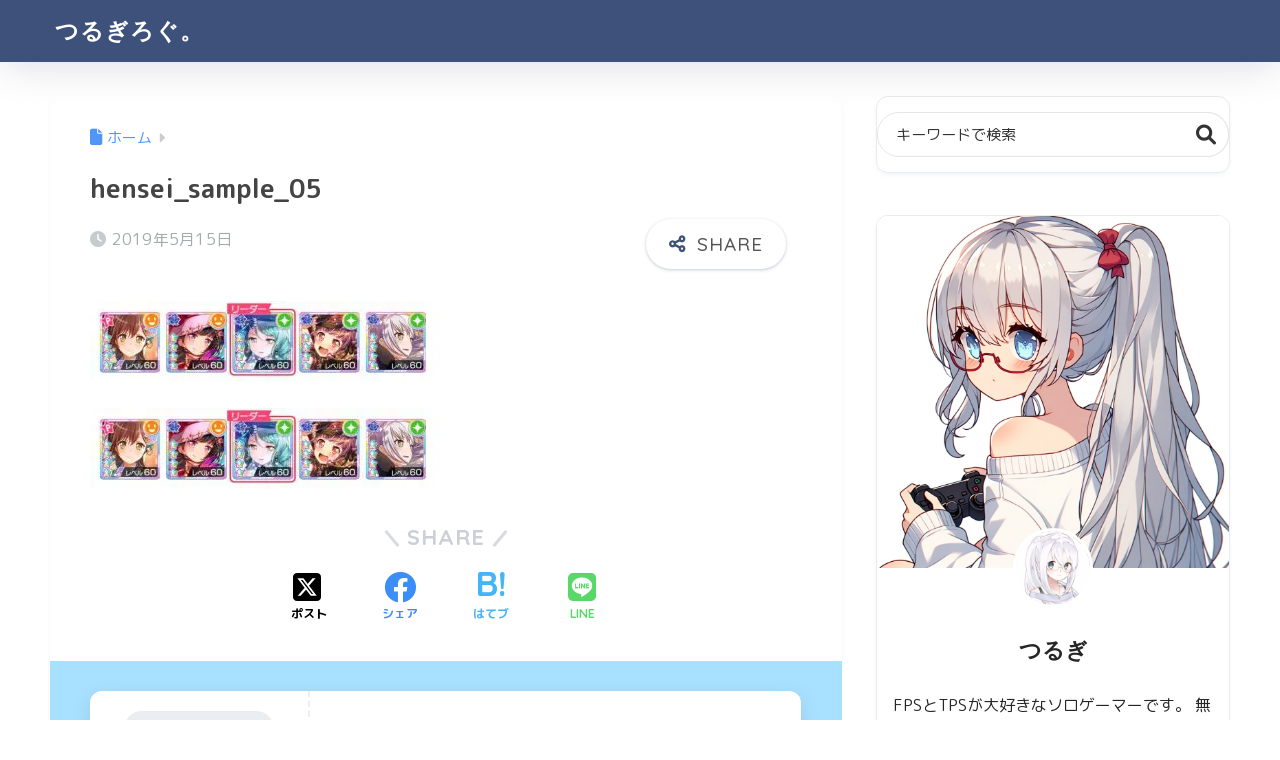

--- FILE ---
content_type: text/html; charset=UTF-8
request_url: https://tsurugilog.com/hensei_sample_05
body_size: 20734
content:

<!DOCTYPE html>
<html lang="ja">
<head>
  <meta charset="utf-8">
  <meta http-equiv="X-UA-Compatible" content="IE=edge">
  <meta name="HandheldFriendly" content="True">
  <meta name="MobileOptimized" content="320">
  <meta name="viewport" content="width=device-width, initial-scale=1, viewport-fit=cover"/>
  <meta name="msapplication-TileColor" content="#3e517a">
  <meta name="theme-color" content="#3e517a">
  <link rel="pingback" href="https://tsurugilog.com/xmlrpc.php">
  <title>hensei_sample_05 | つるぎろぐ。</title>
<meta name='robots' content='max-image-preview:large' />
<link rel='dns-prefetch' href='//www.googletagmanager.com' />
<link rel='dns-prefetch' href='//fonts.googleapis.com' />
<link rel='dns-prefetch' href='//use.fontawesome.com' />
<link rel='dns-prefetch' href='//pagead2.googlesyndication.com' />
<link rel="alternate" type="application/rss+xml" title="つるぎろぐ。 &raquo; フィード" href="https://tsurugilog.com/feed" />
<link rel="alternate" type="application/rss+xml" title="つるぎろぐ。 &raquo; コメントフィード" href="https://tsurugilog.com/comments/feed" />
<link rel="alternate" title="oEmbed (JSON)" type="application/json+oembed" href="https://tsurugilog.com/wp-json/oembed/1.0/embed?url=https%3A%2F%2Ftsurugilog.com%2Fhensei_sample_05" />
<link rel="alternate" title="oEmbed (XML)" type="text/xml+oembed" href="https://tsurugilog.com/wp-json/oembed/1.0/embed?url=https%3A%2F%2Ftsurugilog.com%2Fhensei_sample_05&#038;format=xml" />
<style id='wp-img-auto-sizes-contain-inline-css' type='text/css'>
img:is([sizes=auto i],[sizes^="auto," i]){contain-intrinsic-size:3000px 1500px}
/*# sourceURL=wp-img-auto-sizes-contain-inline-css */
</style>

<link rel='stylesheet' id='sng-stylesheet-css' href='https://tsurugilog.com/wp-content/themes/sango-theme/style.css?version=3.11.3' type='text/css' media='all' />
<link rel='stylesheet' id='sng-option-css' href='https://tsurugilog.com/wp-content/themes/sango-theme/entry-option.css?version=3.11.3' type='text/css' media='all' />
<link rel='stylesheet' id='sng-old-css-css' href='https://tsurugilog.com/wp-content/themes/sango-theme/style-old.css?version=3.11.3' type='text/css' media='all' />
<link rel='stylesheet' id='sango_theme_gutenberg-style-css' href='https://tsurugilog.com/wp-content/themes/sango-theme/library/gutenberg/dist/build/style-blocks.css?version=3.11.3' type='text/css' media='all' />
<style id='sango_theme_gutenberg-style-inline-css' type='text/css'>
:root{--sgb-main-color:#3e517a;--sgb-pastel-color:#a8e0ff;--sgb-accent-color:#b08ea2;--sgb-widget-title-color:#3e517a;--sgb-widget-title-bg-color:#a8e0ff;--sgb-bg-color:#ffffff;--wp--preset--color--sango-main:var(--sgb-main-color);--wp--preset--color--sango-pastel:var(--sgb-pastel-color);--wp--preset--color--sango-accent:var(--sgb-accent-color)}
/*# sourceURL=sango_theme_gutenberg-style-inline-css */
</style>
<link rel='stylesheet' id='sng-googlefonts-css' href='https://fonts.googleapis.com/css?family=Quicksand%3A500%2C700%7CM+PLUS+Rounded+1c%3A400%2C700&#038;display=swap' type='text/css' media='all' />
<link rel='stylesheet' id='sng-fontawesome-css' href='https://use.fontawesome.com/releases/v6.1.1/css/all.css' type='text/css' media='all' />
<style id='wp-emoji-styles-inline-css' type='text/css'>

	img.wp-smiley, img.emoji {
		display: inline !important;
		border: none !important;
		box-shadow: none !important;
		height: 1em !important;
		width: 1em !important;
		margin: 0 0.07em !important;
		vertical-align: -0.1em !important;
		background: none !important;
		padding: 0 !important;
	}
/*# sourceURL=wp-emoji-styles-inline-css */
</style>
<link rel='stylesheet' id='wp-block-library-css' href='https://tsurugilog.com/wp-includes/css/dist/block-library/style.min.css?ver=6.9' type='text/css' media='all' />
<style id='rinkerg-gutenberg-rinker-style-inline-css' type='text/css'>
.wp-block-create-block-block{background-color:#21759b;color:#fff;padding:2px}

/*# sourceURL=https://tsurugilog.com/wp-content/plugins/yyi-rinker/block/build/style-index.css */
</style>
<style id='global-styles-inline-css' type='text/css'>
:root{--wp--preset--aspect-ratio--square: 1;--wp--preset--aspect-ratio--4-3: 4/3;--wp--preset--aspect-ratio--3-4: 3/4;--wp--preset--aspect-ratio--3-2: 3/2;--wp--preset--aspect-ratio--2-3: 2/3;--wp--preset--aspect-ratio--16-9: 16/9;--wp--preset--aspect-ratio--9-16: 9/16;--wp--preset--color--black: #000000;--wp--preset--color--cyan-bluish-gray: #abb8c3;--wp--preset--color--white: #ffffff;--wp--preset--color--pale-pink: #f78da7;--wp--preset--color--vivid-red: #cf2e2e;--wp--preset--color--luminous-vivid-orange: #ff6900;--wp--preset--color--luminous-vivid-amber: #fcb900;--wp--preset--color--light-green-cyan: #7bdcb5;--wp--preset--color--vivid-green-cyan: #00d084;--wp--preset--color--pale-cyan-blue: #8ed1fc;--wp--preset--color--vivid-cyan-blue: #0693e3;--wp--preset--color--vivid-purple: #9b51e0;--wp--preset--color--sango-main: var(--sgb-main-color);--wp--preset--color--sango-pastel: var(--sgb-pastel-color);--wp--preset--color--sango-accent: var(--sgb-accent-color);--wp--preset--color--sango-blue: #009EF3;--wp--preset--color--sango-orange: #ffb36b;--wp--preset--color--sango-red: #f88080;--wp--preset--color--sango-green: #90d581;--wp--preset--color--sango-black: #333;--wp--preset--color--sango-gray: gray;--wp--preset--color--sango-silver: whitesmoke;--wp--preset--color--sango-light-blue: #b4e0fa;--wp--preset--color--sango-light-red: #ffebeb;--wp--preset--color--sango-light-orange: #fff9e6;--wp--preset--gradient--vivid-cyan-blue-to-vivid-purple: linear-gradient(135deg,rgb(6,147,227) 0%,rgb(155,81,224) 100%);--wp--preset--gradient--light-green-cyan-to-vivid-green-cyan: linear-gradient(135deg,rgb(122,220,180) 0%,rgb(0,208,130) 100%);--wp--preset--gradient--luminous-vivid-amber-to-luminous-vivid-orange: linear-gradient(135deg,rgb(252,185,0) 0%,rgb(255,105,0) 100%);--wp--preset--gradient--luminous-vivid-orange-to-vivid-red: linear-gradient(135deg,rgb(255,105,0) 0%,rgb(207,46,46) 100%);--wp--preset--gradient--very-light-gray-to-cyan-bluish-gray: linear-gradient(135deg,rgb(238,238,238) 0%,rgb(169,184,195) 100%);--wp--preset--gradient--cool-to-warm-spectrum: linear-gradient(135deg,rgb(74,234,220) 0%,rgb(151,120,209) 20%,rgb(207,42,186) 40%,rgb(238,44,130) 60%,rgb(251,105,98) 80%,rgb(254,248,76) 100%);--wp--preset--gradient--blush-light-purple: linear-gradient(135deg,rgb(255,206,236) 0%,rgb(152,150,240) 100%);--wp--preset--gradient--blush-bordeaux: linear-gradient(135deg,rgb(254,205,165) 0%,rgb(254,45,45) 50%,rgb(107,0,62) 100%);--wp--preset--gradient--luminous-dusk: linear-gradient(135deg,rgb(255,203,112) 0%,rgb(199,81,192) 50%,rgb(65,88,208) 100%);--wp--preset--gradient--pale-ocean: linear-gradient(135deg,rgb(255,245,203) 0%,rgb(182,227,212) 50%,rgb(51,167,181) 100%);--wp--preset--gradient--electric-grass: linear-gradient(135deg,rgb(202,248,128) 0%,rgb(113,206,126) 100%);--wp--preset--gradient--midnight: linear-gradient(135deg,rgb(2,3,129) 0%,rgb(40,116,252) 100%);--wp--preset--font-size--small: 13px;--wp--preset--font-size--medium: 20px;--wp--preset--font-size--large: 36px;--wp--preset--font-size--x-large: 42px;--wp--preset--font-family--default: "Helvetica", "Arial", "Hiragino Kaku Gothic ProN", "Hiragino Sans", YuGothic, "Yu Gothic", "メイリオ", Meiryo, sans-serif;--wp--preset--font-family--notosans: "Noto Sans JP", var(--wp--preset--font-family--default);--wp--preset--font-family--mplusrounded: "M PLUS Rounded 1c", var(--wp--preset--font-family--default);--wp--preset--font-family--dfont: "Quicksand", var(--wp--preset--font-family--default);--wp--preset--spacing--20: 0.44rem;--wp--preset--spacing--30: 0.67rem;--wp--preset--spacing--40: 1rem;--wp--preset--spacing--50: 1.5rem;--wp--preset--spacing--60: 2.25rem;--wp--preset--spacing--70: 3.38rem;--wp--preset--spacing--80: 5.06rem;--wp--preset--shadow--natural: 6px 6px 9px rgba(0, 0, 0, 0.2);--wp--preset--shadow--deep: 12px 12px 50px rgba(0, 0, 0, 0.4);--wp--preset--shadow--sharp: 6px 6px 0px rgba(0, 0, 0, 0.2);--wp--preset--shadow--outlined: 6px 6px 0px -3px rgb(255, 255, 255), 6px 6px rgb(0, 0, 0);--wp--preset--shadow--crisp: 6px 6px 0px rgb(0, 0, 0);--wp--custom--wrap--width: 92%;--wp--custom--wrap--default-width: 800px;--wp--custom--wrap--content-width: 1180px;--wp--custom--wrap--max-width: var(--wp--custom--wrap--content-width);--wp--custom--wrap--side: 30%;--wp--custom--wrap--gap: 2em;--wp--custom--wrap--mobile--padding: 16px;--wp--custom--shadow--large: 0 16px 30px -7px rgba(0, 12, 66, 0.15 );--wp--custom--shadow--large-hover: 0 40px 50px -16px rgba(0, 12, 66, 0.2 );--wp--custom--shadow--medium: 0 6px 13px -3px rgba(0, 12, 66, 0.1), 0 0px 1px rgba(0,30,100, 0.1 );--wp--custom--shadow--medium-hover: 0 12px 45px -9px rgb(0 0 0 / 23%);--wp--custom--shadow--solid: 0 1px 2px 0 rgba(24, 44, 84, 0.1), 0 1px 3px 1px rgba(24, 44, 84, 0.1);--wp--custom--shadow--solid-hover: 0 2px 4px 0 rgba(24, 44, 84, 0.1), 0 2px 8px 0 rgba(24, 44, 84, 0.1);--wp--custom--shadow--small: 0 2px 4px #4385bb12;--wp--custom--rounded--medium: 12px;--wp--custom--rounded--small: 6px;--wp--custom--widget--padding-horizontal: 18px;--wp--custom--widget--padding-vertical: 6px;--wp--custom--widget--icon-margin: 6px;--wp--custom--widget--gap: 2.5em;--wp--custom--entry--gap: 1.5rem;--wp--custom--entry--gap-mobile: 1rem;--wp--custom--entry--border-color: #eaedf2;--wp--custom--animation--fade-in: fadeIn 0.7s ease 0s 1 normal;--wp--custom--animation--header: fadeHeader 1s ease 0s 1 normal;--wp--custom--transition--default: 0.3s ease-in-out;--wp--custom--totop--opacity: 0.6;--wp--custom--totop--right: 18px;--wp--custom--totop--bottom: 20px;--wp--custom--totop--mobile--right: 16px;--wp--custom--totop--mobile--bottom: 10px;--wp--custom--toc--button--opacity: 0.6;--wp--custom--footer--column-gap: 40px;}:root { --wp--style--global--content-size: 900px;--wp--style--global--wide-size: 980px; }:where(body) { margin: 0; }.wp-site-blocks > .alignleft { float: left; margin-right: 2em; }.wp-site-blocks > .alignright { float: right; margin-left: 2em; }.wp-site-blocks > .aligncenter { justify-content: center; margin-left: auto; margin-right: auto; }:where(.wp-site-blocks) > * { margin-block-start: 1.5rem; margin-block-end: 0; }:where(.wp-site-blocks) > :first-child { margin-block-start: 0; }:where(.wp-site-blocks) > :last-child { margin-block-end: 0; }:root { --wp--style--block-gap: 1.5rem; }:root :where(.is-layout-flow) > :first-child{margin-block-start: 0;}:root :where(.is-layout-flow) > :last-child{margin-block-end: 0;}:root :where(.is-layout-flow) > *{margin-block-start: 1.5rem;margin-block-end: 0;}:root :where(.is-layout-constrained) > :first-child{margin-block-start: 0;}:root :where(.is-layout-constrained) > :last-child{margin-block-end: 0;}:root :where(.is-layout-constrained) > *{margin-block-start: 1.5rem;margin-block-end: 0;}:root :where(.is-layout-flex){gap: 1.5rem;}:root :where(.is-layout-grid){gap: 1.5rem;}.is-layout-flow > .alignleft{float: left;margin-inline-start: 0;margin-inline-end: 2em;}.is-layout-flow > .alignright{float: right;margin-inline-start: 2em;margin-inline-end: 0;}.is-layout-flow > .aligncenter{margin-left: auto !important;margin-right: auto !important;}.is-layout-constrained > .alignleft{float: left;margin-inline-start: 0;margin-inline-end: 2em;}.is-layout-constrained > .alignright{float: right;margin-inline-start: 2em;margin-inline-end: 0;}.is-layout-constrained > .aligncenter{margin-left: auto !important;margin-right: auto !important;}.is-layout-constrained > :where(:not(.alignleft):not(.alignright):not(.alignfull)){max-width: var(--wp--style--global--content-size);margin-left: auto !important;margin-right: auto !important;}.is-layout-constrained > .alignwide{max-width: var(--wp--style--global--wide-size);}body .is-layout-flex{display: flex;}.is-layout-flex{flex-wrap: wrap;align-items: center;}.is-layout-flex > :is(*, div){margin: 0;}body .is-layout-grid{display: grid;}.is-layout-grid > :is(*, div){margin: 0;}body{font-family: var(--sgb-font-family);padding-top: 0px;padding-right: 0px;padding-bottom: 0px;padding-left: 0px;}a:where(:not(.wp-element-button)){text-decoration: underline;}:root :where(.wp-element-button, .wp-block-button__link){background-color: #32373c;border-width: 0;color: #fff;font-family: inherit;font-size: inherit;font-style: inherit;font-weight: inherit;letter-spacing: inherit;line-height: inherit;padding-top: calc(0.667em + 2px);padding-right: calc(1.333em + 2px);padding-bottom: calc(0.667em + 2px);padding-left: calc(1.333em + 2px);text-decoration: none;text-transform: inherit;}.has-black-color{color: var(--wp--preset--color--black) !important;}.has-cyan-bluish-gray-color{color: var(--wp--preset--color--cyan-bluish-gray) !important;}.has-white-color{color: var(--wp--preset--color--white) !important;}.has-pale-pink-color{color: var(--wp--preset--color--pale-pink) !important;}.has-vivid-red-color{color: var(--wp--preset--color--vivid-red) !important;}.has-luminous-vivid-orange-color{color: var(--wp--preset--color--luminous-vivid-orange) !important;}.has-luminous-vivid-amber-color{color: var(--wp--preset--color--luminous-vivid-amber) !important;}.has-light-green-cyan-color{color: var(--wp--preset--color--light-green-cyan) !important;}.has-vivid-green-cyan-color{color: var(--wp--preset--color--vivid-green-cyan) !important;}.has-pale-cyan-blue-color{color: var(--wp--preset--color--pale-cyan-blue) !important;}.has-vivid-cyan-blue-color{color: var(--wp--preset--color--vivid-cyan-blue) !important;}.has-vivid-purple-color{color: var(--wp--preset--color--vivid-purple) !important;}.has-sango-main-color{color: var(--wp--preset--color--sango-main) !important;}.has-sango-pastel-color{color: var(--wp--preset--color--sango-pastel) !important;}.has-sango-accent-color{color: var(--wp--preset--color--sango-accent) !important;}.has-sango-blue-color{color: var(--wp--preset--color--sango-blue) !important;}.has-sango-orange-color{color: var(--wp--preset--color--sango-orange) !important;}.has-sango-red-color{color: var(--wp--preset--color--sango-red) !important;}.has-sango-green-color{color: var(--wp--preset--color--sango-green) !important;}.has-sango-black-color{color: var(--wp--preset--color--sango-black) !important;}.has-sango-gray-color{color: var(--wp--preset--color--sango-gray) !important;}.has-sango-silver-color{color: var(--wp--preset--color--sango-silver) !important;}.has-sango-light-blue-color{color: var(--wp--preset--color--sango-light-blue) !important;}.has-sango-light-red-color{color: var(--wp--preset--color--sango-light-red) !important;}.has-sango-light-orange-color{color: var(--wp--preset--color--sango-light-orange) !important;}.has-black-background-color{background-color: var(--wp--preset--color--black) !important;}.has-cyan-bluish-gray-background-color{background-color: var(--wp--preset--color--cyan-bluish-gray) !important;}.has-white-background-color{background-color: var(--wp--preset--color--white) !important;}.has-pale-pink-background-color{background-color: var(--wp--preset--color--pale-pink) !important;}.has-vivid-red-background-color{background-color: var(--wp--preset--color--vivid-red) !important;}.has-luminous-vivid-orange-background-color{background-color: var(--wp--preset--color--luminous-vivid-orange) !important;}.has-luminous-vivid-amber-background-color{background-color: var(--wp--preset--color--luminous-vivid-amber) !important;}.has-light-green-cyan-background-color{background-color: var(--wp--preset--color--light-green-cyan) !important;}.has-vivid-green-cyan-background-color{background-color: var(--wp--preset--color--vivid-green-cyan) !important;}.has-pale-cyan-blue-background-color{background-color: var(--wp--preset--color--pale-cyan-blue) !important;}.has-vivid-cyan-blue-background-color{background-color: var(--wp--preset--color--vivid-cyan-blue) !important;}.has-vivid-purple-background-color{background-color: var(--wp--preset--color--vivid-purple) !important;}.has-sango-main-background-color{background-color: var(--wp--preset--color--sango-main) !important;}.has-sango-pastel-background-color{background-color: var(--wp--preset--color--sango-pastel) !important;}.has-sango-accent-background-color{background-color: var(--wp--preset--color--sango-accent) !important;}.has-sango-blue-background-color{background-color: var(--wp--preset--color--sango-blue) !important;}.has-sango-orange-background-color{background-color: var(--wp--preset--color--sango-orange) !important;}.has-sango-red-background-color{background-color: var(--wp--preset--color--sango-red) !important;}.has-sango-green-background-color{background-color: var(--wp--preset--color--sango-green) !important;}.has-sango-black-background-color{background-color: var(--wp--preset--color--sango-black) !important;}.has-sango-gray-background-color{background-color: var(--wp--preset--color--sango-gray) !important;}.has-sango-silver-background-color{background-color: var(--wp--preset--color--sango-silver) !important;}.has-sango-light-blue-background-color{background-color: var(--wp--preset--color--sango-light-blue) !important;}.has-sango-light-red-background-color{background-color: var(--wp--preset--color--sango-light-red) !important;}.has-sango-light-orange-background-color{background-color: var(--wp--preset--color--sango-light-orange) !important;}.has-black-border-color{border-color: var(--wp--preset--color--black) !important;}.has-cyan-bluish-gray-border-color{border-color: var(--wp--preset--color--cyan-bluish-gray) !important;}.has-white-border-color{border-color: var(--wp--preset--color--white) !important;}.has-pale-pink-border-color{border-color: var(--wp--preset--color--pale-pink) !important;}.has-vivid-red-border-color{border-color: var(--wp--preset--color--vivid-red) !important;}.has-luminous-vivid-orange-border-color{border-color: var(--wp--preset--color--luminous-vivid-orange) !important;}.has-luminous-vivid-amber-border-color{border-color: var(--wp--preset--color--luminous-vivid-amber) !important;}.has-light-green-cyan-border-color{border-color: var(--wp--preset--color--light-green-cyan) !important;}.has-vivid-green-cyan-border-color{border-color: var(--wp--preset--color--vivid-green-cyan) !important;}.has-pale-cyan-blue-border-color{border-color: var(--wp--preset--color--pale-cyan-blue) !important;}.has-vivid-cyan-blue-border-color{border-color: var(--wp--preset--color--vivid-cyan-blue) !important;}.has-vivid-purple-border-color{border-color: var(--wp--preset--color--vivid-purple) !important;}.has-sango-main-border-color{border-color: var(--wp--preset--color--sango-main) !important;}.has-sango-pastel-border-color{border-color: var(--wp--preset--color--sango-pastel) !important;}.has-sango-accent-border-color{border-color: var(--wp--preset--color--sango-accent) !important;}.has-sango-blue-border-color{border-color: var(--wp--preset--color--sango-blue) !important;}.has-sango-orange-border-color{border-color: var(--wp--preset--color--sango-orange) !important;}.has-sango-red-border-color{border-color: var(--wp--preset--color--sango-red) !important;}.has-sango-green-border-color{border-color: var(--wp--preset--color--sango-green) !important;}.has-sango-black-border-color{border-color: var(--wp--preset--color--sango-black) !important;}.has-sango-gray-border-color{border-color: var(--wp--preset--color--sango-gray) !important;}.has-sango-silver-border-color{border-color: var(--wp--preset--color--sango-silver) !important;}.has-sango-light-blue-border-color{border-color: var(--wp--preset--color--sango-light-blue) !important;}.has-sango-light-red-border-color{border-color: var(--wp--preset--color--sango-light-red) !important;}.has-sango-light-orange-border-color{border-color: var(--wp--preset--color--sango-light-orange) !important;}.has-vivid-cyan-blue-to-vivid-purple-gradient-background{background: var(--wp--preset--gradient--vivid-cyan-blue-to-vivid-purple) !important;}.has-light-green-cyan-to-vivid-green-cyan-gradient-background{background: var(--wp--preset--gradient--light-green-cyan-to-vivid-green-cyan) !important;}.has-luminous-vivid-amber-to-luminous-vivid-orange-gradient-background{background: var(--wp--preset--gradient--luminous-vivid-amber-to-luminous-vivid-orange) !important;}.has-luminous-vivid-orange-to-vivid-red-gradient-background{background: var(--wp--preset--gradient--luminous-vivid-orange-to-vivid-red) !important;}.has-very-light-gray-to-cyan-bluish-gray-gradient-background{background: var(--wp--preset--gradient--very-light-gray-to-cyan-bluish-gray) !important;}.has-cool-to-warm-spectrum-gradient-background{background: var(--wp--preset--gradient--cool-to-warm-spectrum) !important;}.has-blush-light-purple-gradient-background{background: var(--wp--preset--gradient--blush-light-purple) !important;}.has-blush-bordeaux-gradient-background{background: var(--wp--preset--gradient--blush-bordeaux) !important;}.has-luminous-dusk-gradient-background{background: var(--wp--preset--gradient--luminous-dusk) !important;}.has-pale-ocean-gradient-background{background: var(--wp--preset--gradient--pale-ocean) !important;}.has-electric-grass-gradient-background{background: var(--wp--preset--gradient--electric-grass) !important;}.has-midnight-gradient-background{background: var(--wp--preset--gradient--midnight) !important;}.has-small-font-size{font-size: var(--wp--preset--font-size--small) !important;}.has-medium-font-size{font-size: var(--wp--preset--font-size--medium) !important;}.has-large-font-size{font-size: var(--wp--preset--font-size--large) !important;}.has-x-large-font-size{font-size: var(--wp--preset--font-size--x-large) !important;}.has-default-font-family{font-family: var(--wp--preset--font-family--default) !important;}.has-notosans-font-family{font-family: var(--wp--preset--font-family--notosans) !important;}.has-mplusrounded-font-family{font-family: var(--wp--preset--font-family--mplusrounded) !important;}.has-dfont-font-family{font-family: var(--wp--preset--font-family--dfont) !important;}
:root :where(.wp-block-button .wp-block-button__link){background-color: var(--wp--preset--color--sango-main);border-radius: var(--wp--custom--rounded--medium);color: #fff;font-size: 18px;font-weight: 600;padding-top: 0.4em;padding-right: 1.3em;padding-bottom: 0.4em;padding-left: 1.3em;}
:root :where(.wp-block-pullquote){font-size: 1.5em;line-height: 1.6;}
/*# sourceURL=global-styles-inline-css */
</style>
<link rel='stylesheet' id='amagetti_style-css' href='https://tsurugilog.com/wp-content/plugins/amagetti/amagetti.css' type='text/css' media='all' />
<link rel='stylesheet' id='swiper_style-css' href='https://tsurugilog.com/wp-content/plugins/amagetti/swiper.min-custom.css' type='text/css' media='all' />
<link rel='stylesheet' id='pz-linkcard-css-css' href='//tsurugilog.com/wp-content/uploads/pz-linkcard/style/style.min.css' type='text/css' media='all' />
<link rel='stylesheet' id='yyi_rinker_stylesheet-css' href='https://tsurugilog.com/wp-content/plugins/yyi-rinker/css/style.css?v=1.11.1' type='text/css' media='all' />
<link rel='stylesheet' id='child-style-css' href='https://tsurugilog.com/wp-content/themes/sango-theme-child/style.css' type='text/css' media='all' />
<link rel='stylesheet' id='taxopress-frontend-css-css' href='https://tsurugilog.com/wp-content/plugins/simple-tags/assets/frontend/css/frontend.css' type='text/css' media='all' />
<script type="text/javascript" src="https://tsurugilog.com/wp-includes/js/jquery/jquery.min.js?ver=3.7.1" id="jquery-core-js"></script>
<script type="text/javascript" src="https://tsurugilog.com/wp-includes/js/jquery/jquery-migrate.min.js?ver=3.4.1" id="jquery-migrate-js"></script>
<script type="text/javascript" src="https://tsurugilog.com/wp-content/plugins/yyi-rinker/js/event-tracking.js?v=1.11.1" id="yyi_rinker_event_tracking_script-js"></script>
<script type="text/javascript" src="https://tsurugilog.com/wp-content/plugins/simple-tags/assets/frontend/js/frontend.js" id="taxopress-frontend-js-js"></script>

<!-- Site Kit によって追加された Google タグ（gtag.js）スニペット -->
<!-- Google アナリティクス スニペット (Site Kit が追加) -->
<script type="text/javascript" src="https://www.googletagmanager.com/gtag/js?id=G-CM977CJQRF" id="google_gtagjs-js" async></script>
<script type="text/javascript" id="google_gtagjs-js-after">
/* <![CDATA[ */
window.dataLayer = window.dataLayer || [];function gtag(){dataLayer.push(arguments);}
gtag("set","linker",{"domains":["tsurugilog.com"]});
gtag("js", new Date());
gtag("set", "developer_id.dZTNiMT", true);
gtag("config", "G-CM977CJQRF");
//# sourceURL=google_gtagjs-js-after
/* ]]> */
</script>
<link rel="https://api.w.org/" href="https://tsurugilog.com/wp-json/" /><link rel="alternate" title="JSON" type="application/json" href="https://tsurugilog.com/wp-json/wp/v2/media/2880" /><link rel="EditURI" type="application/rsd+xml" title="RSD" href="https://tsurugilog.com/xmlrpc.php?rsd" />
<link rel="canonical" href="https://tsurugilog.com/hensei_sample_05" />
<link rel='shortlink' href='https://tsurugilog.com/?p=2880' />
<!-- start Simple Custom CSS and JS -->
<script type="text/javascript">
document.addEventListener('DOMContentLoaded', () => {
	const paragraphs = Array.from(document.querySelectorAll('.entry-content > p'))
	if(paragraphs.length === 0 ) return ;
	const braket_regex = /（.+?）/g;
	const kagikakko_regex = /「.+?」/g;
	paragraphs.forEach(p => {
		const inner_text = p.innerText;
		if(braket_regex.test(inner_text)){
			p.innerHTML = p.innerHTML.replace(braket_regex, match => {
				return `<span class="small-bracket">${match}</span>`;
			});	
		}
		if(kagikakko_regex.test(inner_text)){
			p.innerHTML = p.innerHTML.replace(kagikakko_regex, match => {
				return `<span class="kagikakko-text">${match}</span>`;
			});
		}
	});
});
</script>
<!-- end Simple Custom CSS and JS -->
<!-- start Simple Custom CSS and JS -->
<script type="text/javascript">
document.querySelectorAll('link[id*="pz-linkcard"]').forEach(link => link.remove());

document.addEventListener("DOMContentLoaded", function() {
  // すべてのリンクカードを取得
  const cards = document.querySelectorAll('.lkc-card');

  cards.forEach(function(card) {
    // タイトル、URL、抜粋を取得
    const title = card.querySelector('.lkc-title');
    const url = card.querySelector('.lkc-url');
    const excerpt = card.querySelector('.lkc-excerpt');

    // 新しいdiv要素を作成し、クラスを追加
    const lkcText = document.createElement('div');
    lkcText.className = 'lkc-text';

    // タイトル、URL、抜粋を新しいdivに移動
    if (title) lkcText.appendChild(title);
    if (url) lkcText.appendChild(url);
    if (excerpt) lkcText.appendChild(excerpt);

    // .lkc-content内にある既存の要素を移動
    const content = card.querySelector('.lkc-content');
    if (content) {
      content.appendChild(lkcText);

      // .lkc-contentにフレックスボックスのスタイルを適用
      content.style.display = 'flex';
      content.style.flexDirection = 'row';
      content.style.alignItems = 'flex-start';
    }

    // 画像にマージンを追加
    const thumbnail = content.querySelector('.lkc-thumbnail');
    if (thumbnail) {
      thumbnail.style.marginRight = '20px';
    }
  });

  // 指定されたCSSスタイルを追加
  const style = document.createElement('style');
  style.type = 'text/css';
  style.innerHTML = `
	.linkcard {
		font-family: 'Helvetica Neue', Helvetica, Arial, sans-serif;
		margin: 20px 0;
	}

	.lkc-external-wrap {
		text-decoration: none;
	}

	.lkc-link,
.lkc-link * {
    text-decoration: none;
}

.lkc-link:hover,
.lkc-link:hover * {
    text-decoration: none;
}

	.lkc-card {
		border: 1px solid #e0e0e0;
		border-radius: 12px;
		overflow: hidden;
		display: block;
		transition: box-shadow 0.3s ease, transform 0.3s ease;
	}

	.lkc-card:hover {
		box-shadow: 0 8px 30px rgba(0, 0, 0, 0.1);
		transform: translateY(-4px);
	}

	.lkc-info {
		display: flex;
		align-items: center;
		padding: 10px 20px;
		background-color: #f9f9f9;
	}

	.lkc-favicon {
		width: 16px;
		height: 16px;
		margin-right: 8px;
	}

	.lkc-domain {
		font-size: 14px;
		color: #888;
	}

	.lkc-content {
		display: flex;
		padding: 20px;
	}

	.lkc-thumbnail {
		margin-right: 20px;
	}

	.lkc-thumbnail-img {
		width: 150px;
		height: 100px;
		border-radius: 8px;
		object-fit: cover;
	}

	.lkc-text {
		flex: 1;
	}

	.lkc-title {
		font-size: 22px;
		font-weight: bold;
		margin-bottom: 10px;
		color: #333;
	}

	.lkc-url {
		font-size: 14px;
		color: #1a0dab;
		margin-bottom: 12px;
		word-break: break-all;
	}

	.lkc-excerpt {
		font-size: 16px;
		color: #555;
		line-height: 1.6;
	}

	.clear {
		clear: both;
	}
  `;
	document.head.appendChild(style);
});</script>
<!-- end Simple Custom CSS and JS -->
<!-- start Simple Custom CSS and JS -->
<script type="text/javascript">
document.addEventListener('DOMContentLoaded', function() {
    const footnoteLinks = document.querySelectorAll('.footnote');

    footnoteLinks.forEach(link => {
        link.addEventListener('click', function(event) {
            event.preventDefault();

            const existingTooltip = document.querySelector('.tooltip');
            if (existingTooltip) existingTooltip.remove();

            const targetId = this.getAttribute('href').substring(1);
            const targetElement = document.getElementById(targetId);

            if (!targetElement) return;

            let footnoteListItem = targetElement.closest('li');
            if (!footnoteListItem) return;

            // --- コンテンツのクリーンアップ処理 ---
            // 一時的な要素を作って中身をコピーし、不要なものを削除する
            const tempContainer = document.createElement('div');
            tempContainer.innerHTML = footnoteListItem.innerHTML;

            // 1. 「戻るリンク」をすべて削除
            // hrefが "#fnref" や "#ffn" で始まるもの、または特定のクラスを持つリンクが対象
            const backLinks = tempContainer.querySelectorAll('a[href^="#fnref"], a[href^="#ffn"], .footnote-backref, .fn-back');
            backLinks.forEach(el => el.remove());

            // 2. ID用の空のアンカータグを削除
            const emptyAnchors = tempContainer.querySelectorAll('a[id^="fn"]');
            emptyAnchors.forEach(el => {
                if (el.textContent.trim() === '') el.remove();
            });

            const footnoteContent = tempContainer.innerHTML.trim();
            // ------------------------------------

            const tooltip = document.createElement('div');
            tooltip.className = 'tooltip';
            Object.assign(tooltip.style, {
                position: 'absolute',
                backgroundColor: '#fff',
                color: '#333',
                border: '1px solid #ccc',
                padding: '12px',
                boxShadow: '0 4px 12px rgba(0, 0, 0, 0.15)',
                zIndex: '10000',
                maxWidth: '300px',
                fontSize: '14px',
                lineHeight: '1.5',
                borderRadius: '8px'
            });

            tooltip.innerHTML = footnoteContent;
            document.body.appendChild(tooltip);

            const rect = this.getBoundingClientRect();
            const scrollY = window.pageYOffset;
            const scrollX = window.pageXOffset;

            let top = rect.top + scrollY - tooltip.offsetHeight - 10;
            let left = rect.left + scrollX - (tooltip.offsetWidth / 2) + (rect.width / 2);

            if (top < scrollY) {
                top = rect.bottom + scrollY + 10;
            }

            if (left < 10) left = 10;
            if (left + tooltip.offsetWidth > window.innerWidth) {
                left = window.innerWidth - tooltip.offsetWidth - 10;
            }

            tooltip.style.top = `${top}px`;
            tooltip.style.left = `${left}px`;
        });
    });

    document.addEventListener('click', function(event) {
        if (!event.target.closest('.footnote') && !event.target.closest('.tooltip')) {
            const tooltip = document.querySelector('.tooltip');
            if (tooltip) tooltip.remove();
        }
    });
});</script>
<!-- end Simple Custom CSS and JS -->
<meta name="generator" content="Site Kit by Google 1.170.0" /><style>
.yyi-rinker-images {
    display: flex;
    justify-content: center;
    align-items: center;
    position: relative;

}
div.yyi-rinker-image img.yyi-rinker-main-img.hidden {
    display: none;
}

.yyi-rinker-images-arrow {
    cursor: pointer;
    position: absolute;
    top: 50%;
    display: block;
    margin-top: -11px;
    opacity: 0.6;
    width: 22px;
}

.yyi-rinker-images-arrow-left{
    left: -10px;
}
.yyi-rinker-images-arrow-right{
    right: -10px;
}

.yyi-rinker-images-arrow-left.hidden {
    display: none;
}

.yyi-rinker-images-arrow-right.hidden {
    display: none;
}
div.yyi-rinker-contents.yyi-rinker-design-tate  div.yyi-rinker-box{
    flex-direction: column;
}

div.yyi-rinker-contents.yyi-rinker-design-slim div.yyi-rinker-box .yyi-rinker-links {
    flex-direction: column;
}

div.yyi-rinker-contents.yyi-rinker-design-slim div.yyi-rinker-info {
    width: 100%;
}

div.yyi-rinker-contents.yyi-rinker-design-slim .yyi-rinker-title {
    text-align: center;
}

div.yyi-rinker-contents.yyi-rinker-design-slim .yyi-rinker-links {
    text-align: center;
}
div.yyi-rinker-contents.yyi-rinker-design-slim .yyi-rinker-image {
    margin: auto;
}

div.yyi-rinker-contents.yyi-rinker-design-slim div.yyi-rinker-info ul.yyi-rinker-links li {
	align-self: stretch;
}
div.yyi-rinker-contents.yyi-rinker-design-slim div.yyi-rinker-box div.yyi-rinker-info {
	padding: 0;
}
div.yyi-rinker-contents.yyi-rinker-design-slim div.yyi-rinker-box {
	flex-direction: column;
	padding: 14px 5px 0;
}

.yyi-rinker-design-slim div.yyi-rinker-box div.yyi-rinker-info {
	text-align: center;
}

.yyi-rinker-design-slim div.price-box span.price {
	display: block;
}

div.yyi-rinker-contents.yyi-rinker-design-slim div.yyi-rinker-info div.yyi-rinker-title a{
	font-size:16px;
}

div.yyi-rinker-contents.yyi-rinker-design-slim ul.yyi-rinker-links li.amazonkindlelink:before,  div.yyi-rinker-contents.yyi-rinker-design-slim ul.yyi-rinker-links li.amazonlink:before,  div.yyi-rinker-contents.yyi-rinker-design-slim ul.yyi-rinker-links li.rakutenlink:before, div.yyi-rinker-contents.yyi-rinker-design-slim ul.yyi-rinker-links li.yahoolink:before, div.yyi-rinker-contents.yyi-rinker-design-slim ul.yyi-rinker-links li.mercarilink:before {
	font-size:12px;
}

div.yyi-rinker-contents.yyi-rinker-design-slim ul.yyi-rinker-links li a {
	font-size: 13px;
}
.entry-content ul.yyi-rinker-links li {
	padding: 0;
}

div.yyi-rinker-contents .yyi-rinker-attention.attention_desing_right_ribbon {
    width: 89px;
    height: 91px;
    position: absolute;
    top: -1px;
    right: -1px;
    left: auto;
    overflow: hidden;
}

div.yyi-rinker-contents .yyi-rinker-attention.attention_desing_right_ribbon span {
    display: inline-block;
    width: 146px;
    position: absolute;
    padding: 4px 0;
    left: -13px;
    top: 12px;
    text-align: center;
    font-size: 12px;
    line-height: 24px;
    -webkit-transform: rotate(45deg);
    transform: rotate(45deg);
    box-shadow: 0 1px 3px rgba(0, 0, 0, 0.2);
}

div.yyi-rinker-contents .yyi-rinker-attention.attention_desing_right_ribbon {
    background: none;
}
.yyi-rinker-attention.attention_desing_right_ribbon .yyi-rinker-attention-after,
.yyi-rinker-attention.attention_desing_right_ribbon .yyi-rinker-attention-before{
display:none;
}
div.yyi-rinker-use-right_ribbon div.yyi-rinker-title {
    margin-right: 2rem;
}

				</style><meta name="robots" content="noindex,nofollow" /><meta property="og:title" content="hensei_sample_05" />
<meta property="og:description" content="" />
<meta property="og:type" content="article" />
<meta property="og:url" content="https://tsurugilog.com/hensei_sample_05" />
<meta property="og:image" content="https://tsurugilog.com/wp-content/themes/sango-theme/library/images/default.jpg" />
<meta name="thumbnail" content="https://tsurugilog.com/wp-content/themes/sango-theme/library/images/default.jpg" />
<meta property="og:site_name" content="つるぎろぐ。" />
<meta name="twitter:card" content="summary_large_image" />

<!-- Site Kit が追加した Google AdSense メタタグ -->
<meta name="google-adsense-platform-account" content="ca-host-pub-2644536267352236">
<meta name="google-adsense-platform-domain" content="sitekit.withgoogle.com">
<!-- Site Kit が追加した End Google AdSense メタタグ -->
<style type="text/css" id="custom-background-css">
body.custom-background { background-color: #ffffff; }
</style>
	
<!-- Google AdSense スニペット (Site Kit が追加) -->
<script type="text/javascript" async="async" src="https://pagead2.googlesyndication.com/pagead/js/adsbygoogle.js?client=ca-pub-8185970189635812&amp;host=ca-host-pub-2644536267352236" crossorigin="anonymous"></script>

<!-- (ここまで) Google AdSense スニペット (Site Kit が追加) -->
<link rel="icon" href="https://tsurugilog.com/wp-content/uploads/2022/12/cropped-favicon2-32x32.jpg" sizes="32x32" />
<link rel="icon" href="https://tsurugilog.com/wp-content/uploads/2022/12/cropped-favicon2-192x192.jpg" sizes="192x192" />
<link rel="apple-touch-icon" href="https://tsurugilog.com/wp-content/uploads/2022/12/cropped-favicon2-180x180.jpg" />
<meta name="msapplication-TileImage" content="https://tsurugilog.com/wp-content/uploads/2022/12/cropped-favicon2-270x270.jpg" />
		<style type="text/css" id="wp-custom-css">
			
div#inner-content main{
	margin: 0 auto;
}
h1#logo{
	margin: 0 auto;
	padding-left: 6em;
}

strong {
	color:#f66;
	font-size: 110%;
	/*background: linear-gradient(transparent 70%, #ffff66 10%);
	太字の削除：font-weight: normal;*/
}

em {
	background: linear-gradient(transparent 70%, #ffdddd 60%);
	font-style: normal;
}

.wp-block-image :where(figcaption) {
	color:rgba(0,0,0,0.6);
	padding-bottom:0.4em;
	margin-top:0.2px;
}

.entry-content > p {
    line-height: 1.7;
}

ul.wp-block-list ul.wp-block-list{
	border:none;
}

/*  amagetti用 */
ul.amagetti-tabs li.active {
    color: #009EF3;
    border-bottom: 2px solid #009EF3;
}
.amagetti-review,
.amagetti-release,
.amagetti-price{
	display:none;
}
.amagetti-newprice {
  font-size: 0;
}.entry-content img {
    max-height: 80vh;
    width: auto; 
}
.amagetti-newprice-val {
  font-size: 100%;
}
.amagetti-newprice-val{
	color:#ffb36b;
}
.amagetti-cat {
	display:none;
}
.swiper-amagetti-button-white{
	background-color:#4f96f6;
}
.swiper-amagetti-button-white:hover,
ol.swiper-amagetti-wrapper li:before {
	background-color:#009EF3;
}
.amagetti-btn{
	background-color:#009EF3;
}
.entry-content h2,
.entry-content h3,
.entry-content h4,
.entry-content h5,
.entry-content h6 {
	border-style: none;
	color: var(--wp--preset--color--sango-main);
}

.entry-content h2::before {
  content: "# ";
}

.entry-content h3::before {
  content: "## ";
}

.entry-content h4::before {
  content: "### ";
}

.entry-content h5::before {
  content: "#### ";
}

.entry-content h6::before {
  content: "##### ";
}
.entry-content p:not([class]){
	padding-left: 1em;
}

.entry-content hr.wp-block-separator{
	margin: 4em auto;
}

.small-bracket {
  font-size: 0.85em;
}
.kagikakko-text {

	background-color:rgba(30,30,255,0.05)
}

/*--------------------------------------
ダークモード
--------------------------------------*/

/* 吹き出しのreddit-comment有り系 */

.sgb-block-say-avatar img {
    border: 3px solid #eaedf2;
    border-radius: 50%;
    height: 80px;
    height: auto;
    -o-object-fit: cover;
    object-fit: cover;
    width: 80px
}

.entry-content .reply-number{
	display:inline-block;
	color:#00f;
	margin-right:10px;
}
.entry-content .reply-name{
	display:inline-block;
	color:#777;
}

.reddit-comment:not(:nth-last-of-type(1)){
margin-bottom:40px;
}

.reddit-comment .sgb-block-say--right{
	margin-bottom:10px;
}

.reddit-comment .sgb-block-say{
	margin:initial;
}

.reddit-comment .sgb-block-say--right .sgb-block-say-avatar{
	left:initial;
	right:initial;
}

.reddit-comment .sgb-block-say .sgb-block-say-text{
	padding:initial;
	margin-top:initial;
}

.reddit-comment .sgb-block-say--right .sgb-block-say-text {
  padding-left: initial;
  padding-right: initial;
}
.reddit-comment .sgb-block-say-text__content p:not(:nth-last-of-type(1)){
	padding-bottom: 1em;
}



.reddit-comment .sgb-block-say-text__content {
    background: initial;
    border: initial;
    border-radius: initial;
    display: initial;
    padding: initial;
    position: initial;
    text-align: initial;
    word-break: initial;
}
.reddit-comment .sgb-block-say-text__before
,.reddit-comment .sgb-block-say-text__after{
	display:none;
}
.reddit-comment p{
	padding-left:.5em;
	padding-right:.5em;
}
.reddit-comment p:nth-last-of-type(1){
	padding-bottom:1em
}

.reddit-comment {
    display: flex;
    align-items: center;
    position: relative;
    padding: 5px 0;
}
.reddit-comment .sgb-block-say-avatar__name{
	font-size:.9em;
	font-weight:initial;
	font-family:"ヒラギノ角ゴ ProN W3", HiraKakuProN-W3, 游ゴシック, "Yu Gothic", メイリオ, Meiryo, Verdana, Helvetica, Arial, sans-serif;
}
.reddit-comment .line {
    width: 2px;
    height: 100px;
    margin-right: 5px;
}


.reddit-comment{
	min-height:120px;
	padding:.1em .5em .1em .5em;
}
.reddit-comment:not(.depth-0){
	border-radius:10px;
	border:#eee 1px solid;
	background-color:#fafafa;
}

/* 吹き出し系の基本設定↓ */

.sgb-block-say--bottom .sgb-block-say-avatar{
	display:flex;
	width:auto;
	align-items:center;
	gap:.7em;
}
.wp-block-sgb-say .sgb-block-say--right .sgb-block-say-avatar{
	margin-left:initial!important;
}

.wp-block-sgb-say:not(.reddit-comment) .sgb-block-say--bottom.sgb-block-say--right .sgb-block-say-avatar{
	flex-direction: row-reverse;
}

.reddit-comment .sgb-block-say-text__content {
	margin-left:40px;
	border-left:1px solid;
	display:block;
}

.sgb-block-say-text__content p{
	line-height: 1.5;
	overflow-wrap:anywhere;
	word-break: normal;
	line-break: strict;
	font-weight:400;
	font-size:16px;
}


@media only screen and (min-width: 481px) {
  .wp-block-sgb-say.reddit-comment .sgb-block-say--right .sgb-block-say-text {
    padding-left: iniial;
    padding-right: initial;
  }
/* 	.reddit-comment .sgb-block-say {
    display: flex;
    align-items: center;
    gap: 10px;
		padding-top:0px;
}
	.reddit-comment .sgb-block-say-avatar{
	display:block;
	}
.sgb-block-say-avatar__name {
    display: inline-block;
    font-size: 0.9em;*/
}

.sgb-block-say-text {
    flex: 1;
    word-break: break-word;
} */
}

/* 吹き出し系ここまで */


.line:nth-of-type(3n + 1){
	border-left: 2px solid #199;
}
.line:nth-of-type(3n + 2){
	border-left: 2px solid #919;
}
.line:nth-of-type(3n + 3){
	border-left: 2px solid #999;
}
		</style>
		<style> a{color:#4f96f6}.header, .drawer__title{background-color:#3e517a}#logo a{color:#FFF}.desktop-nav li a , .mobile-nav li a, #drawer__open, .header-search__open, .drawer__title{color:#FFF}.drawer__title__close span, .drawer__title__close span:before{background:#FFF}.desktop-nav li:after{background:#FFF}.mobile-nav .current-menu-item{border-bottom-color:#FFF}.widgettitle, .sidebar .wp-block-group h2, .drawer .wp-block-group h2{color:#3e517a;background-color:#a8e0ff}#footer-menu a, .copyright{color:#FFF}#footer-menu{background-color:#3e517a}.footer{background-color:#e0e4eb}.footer, .footer a, .footer .widget ul li a{color:#3c3c3c}body{font-size:100%}@media only screen and (min-width:481px){body{font-size:107%}}@media only screen and (min-width:1030px){body{font-size:107%}}.totop{background:#3e517a}.header-info a{color:#FFF;background:linear-gradient(95deg, #738bff, #85e3ec)}.fixed-menu ul{background:#FFF}.fixed-menu a{color:#a2a7ab}.fixed-menu .current-menu-item a, .fixed-menu ul li a.active{color:#009EF3}.post-tab{background:#FFF}.post-tab > div{color:#a7a7a7}body{--sgb-font-family:var(--wp--preset--font-family--mplusrounded)}#fixed_sidebar{top:0px}:target{scroll-margin-top:0px}.Threads:before{background-image:url("https://tsurugilog.com/wp-content/themes/sango-theme/library/images/threads.svg")}.profile-sns li .Threads:before{background-image:url("https://tsurugilog.com/wp-content/themes/sango-theme/library/images/threads-outline.svg")}.X:before, .follow-x::before{background-image:url("https://tsurugilog.com/wp-content/themes/sango-theme/library/images/x-circle.svg")}.post, .sidebar .widget, .archive-header{border:solid 1px rgba(0,0,0,.08)}.one-column .post{border:none}.sidebar .widget .widget{border:none}.sidebar .widget_search input{border:solid 1px #ececec}.sidelong__article{border:solid 1px #ececec}.body_bc{background-color:ffffff}</style><style>#sgb-css-id-2 .wp-block-search {
	position: relative;
	margin: 1em auto;
}
#sgb-css-id-2 .wp-block-search .wp-block-search__button {
  margin-left: 0;
  color: transparent;
  font-size: 0;
  box-shadow: none;
  background: #fff;
  border: 1px solid #e6e6e6;
  border-left: 0;
}
#sgb-css-id-2 .wp-block-search__button:before {
  content: "\f002";
  font-size: 20px;
  color: #333;
  -webkit-font-smoothing: antialiased;
  display: inline-block;
  font-style: normal;
  font-variant: normal;
  text-rendering: auto;
  font-weight: bold;
  font-family: "Font Awesome 5 Free";
}
#sgb-css-id-2 .wp-block-search .wp-block-search__label {
  display: none;
}
#sgb-css-id-2 .wp-block-search .wp-block-search__input {
  height: 45px;
  padding-right: 48px;
  border: none;
  background: #fff;
  outline: none;
  transition: 0.3s ease-in-out;
  -webkit-appearance: none;
	border-radius: 24px;
  border: 1px solid #e6e6e6;
	 -webkit-box-shadow: 0 0 0 1000px #ffffff inset;
    -webkit-text-fill-color: #333333;
}

#sgb-css-id-2 .wp-block-search__button {
	 position: absolute;
    top: 0;
    right: 0;
    width: 45px;
    height: 45px;
    padding: 0;
    border: none;
    border-radius: 0 24px 24px 0;
    color: #fff;
    font-size: 20px;
    text-align: center;
    vertical-align: middle;
    line-height: 44px;
}

#sgb-css-id-2 .wp-block-search__button {
    justify-content: center;
}


#sgb-css-id-2 .wp-block-search:hover {
    background-color: #fff;
    box-shadow: 0 2px 6px rgb(176 177 179 / 33%);
    border-radius: 24px;
    border: none;
}</style><style>#sgb-css-id-3 .toc_title {
    margin: 0;
		padding: 0;
		font-size: 1.2em;
		text-align: center;
		display: block;
		background: var(--wp--preset--color--sango-main);
	   border-radius: 6px 6px 0 0;
		color: #fff;
}

#sgb-css-id-3 #toc_container,#sgb-css-id-3  #ez-toc-container {
    padding: 0;
    border-top: none;
	  border-radius: 6px;
    background: #fff;
		box-shadow: none;
	  position: relative;
		counter-reset:li;
}

#sgb-css-id-3 .toc_list {
	min-height: 150px;
}

#sgb-css-id-3 #toc_container:after {
	position: absolute;
	bottom: 20px;
	right: 20px;
	display: block;
	background: var(--sgb--custom--bottom-image);
	background-size: cover;
	content: "";
	width: calc(var(--sgb--custom--image-width) * 1px);
	height: calc(var(--sgb--custom--image-width) * 1px);
	z-index: 0;
}

#sgb-css-id-3 #toc_container ul {
	position: relative;
	z-index: 10;
}

#sgb-css-id-3 #toc_container .toc_title:before {
    background: none;
		position: relative;
}

#sgb-css-id-3 .toc_title_svg {
    background: none;
}

#sgb-css-id-3 #toc_container .toc_list,#sgb-css-id-3  #ez-toc-container .ez-toc-list {
		margin: 0;
		padding: 1em 2em 1em 3em;
	  border: solid 2px var(--wp--preset--color--sango-main);
    border-top: 0;
    border-radius: 0 0 6px 6px;
}

#sgb-css-id-3 .toc_toggle {
    background: #ffffff;
    color: var(--wp--preset--color--sango-main);
	  position: absolute;
    right: 1em;
    top: 0.9em;
}


#sgb-css-id-3 #toc_container p.toc_title + ul.toc_list{
	padding-left: 20px;
	list-style:none;
} 

#sgb-css-id-3 #toc_container ul.toc_list li{
	position:relative;
	padding:0;
	margin:0;
}
 

#sgb-css-id-3 #toc_container ul.toc_list li a{
	position:relative;
	font-size:94%;
	font-weight:normal;
	text-decoration:none;
	display:inline-block;
	line-height:1.6;
	padding:3px 0;
	margin:5px 0;
	transition:all .3s ease;
}
#sgb-css-id-3 #toc_container ul.toc_list a,
#sgb-css-id-3 #toc_container ul.toc_list a:visited{
	color:#5f7b96; 
}

#sgb-css-id-3 #toc_container ul.toc_list li a:hover{
	text-decoration:none;
	box-shadow:0 2px;
}
 

#sgb-css-id-3 #toc_container ul.toc_list > li > a{
	font-size:104%;
	font-weight:bold;
	margin-left:42px;
}
 

#sgb-css-id-3 #toc_container ul.toc_list > li::before,
#sgb-css-id-3 #toc_container ul.toc_list > li::after{
	position:absolute;
	top:5px;
	left:0;
}

#sgb-css-id-3 #toc_container ul.toc_list > li::before{
	content:'';
	display:inline-block;
	vertical-align:bottom;
	width:32px;
	height:32px;
	margin-right:7px;
	border-radius:16px;
	background-color: var(--wp--preset--color--sango-main);
}

#sgb-css-id-3 #toc_container ul.toc_list > li::before{
	counter-increment:li;
	content:counter(li);
	width:32px;
	line-height:32px;
	font-family:'Avenir Next', 'Helvetica Neue', Arial, 'Meiryo','Yu Gothic', san-serif;
	font-weight:400;
	text-align:center;
	color:#fff;
}
 

#sgb-css-id-3 #toc_container ul.toc_list > li > ul{
	margin-left: 15px;
  list-style: none;
  border-radius: 0;
	padding-left: 10px;
}

#sgb-css-id-3 #toc_container ul.toc_list > li ul {
	counter-reset: li-child;
}
 

#sgb-css-id-3 #toc_container ul.toc_list > li ul li::before{
	position:absolute;
	top:5px;
	left:0;
	counter-increment:li-child;
	content: counter(li) "-" counter(li-child);
	display: inline-block;
	height:28px;
	line-height:28px;
	font-size:14px;
	color: var(--wp--preset--color--sango-main);
}
#sgb-css-id-3 #toc_container ul.toc_list > li ul li a{
	font-weight: normal;
	margin-left: 30px;
}
 

@media only screen and (max-width: 667px){
#sgb-css-id-3 	#toc_container{
		padding:20px 5vw;
		min-width:auto;
		width:100%!important;
	}
#sgb-css-id-3 	#toc_container p.toc_title + ul.toc_list{
		padding:20px 0 0;
	}
#sgb-css-id-3 	#toc_container ul.toc_list > li > ul{
		margin-left:15px;
	}
}

#sgb-css-id-3 .hide-after:after {
	display: none !important;
}</style>
</head>
<body class="attachment wp-singular attachment-template-default single single-attachment postid-2880 attachmentid-2880 attachment-jpeg custom-background wp-theme-sango-theme wp-child-theme-sango-theme-child fa5">
    <div id="container" class="container"> 
  			<header class="header
			">
				<div id="inner-header" class="inner-header wrap">
		<div id="logo" class="logo header-logo h1 dfont">
	<a href="https://tsurugilog.com/" class="header-logo__link">
				つるぎろぐ。	</a>
	</div>
	<div class="header-search">
		<input type="checkbox" class="header-search__input" id="header-search-input" onclick="document.querySelector('.header-search__modal .searchform__input').focus()">
	<label class="header-search__close" for="header-search-input"></label>
	<div class="header-search__modal">
	
<form role="search" method="get" class="searchform" action="https://tsurugilog.com/">
  <div>
    <input type="search" class="searchform__input" name="s" value="" placeholder="検索" />
    <button type="submit" class="searchform__submit" aria-label="検索"><i class="fas fa-search" aria-hidden="true"></i></button>
  </div>
</form>

	</div>
</div>	<nav class="desktop-nav clearfix"></nav></div>
	</header>
		  <div id="content" class="content">
    <div id="inner-content" class="inner-content wrap cf">
      <main id="main">
                  <article id="entry" class="post-2880 attachment type-attachment status-inherit entry nothumb">
            <header class="article-header entry-header">
	<nav id="breadcrumb" class="breadcrumb"><ul itemscope itemtype="http://schema.org/BreadcrumbList"><li itemprop="itemListElement" itemscope itemtype="http://schema.org/ListItem"><a href="https://tsurugilog.com" itemprop="item"><span itemprop="name">ホーム</span></a><meta itemprop="position" content="1" /></li></ul></nav>		<h1 class="entry-title single-title">hensei_sample_05</h1>
		<div class="entry-meta vcard">
	<time class="pubdate entry-time" itemprop="datePublished" datetime="2019-05-15">2019年5月15日</time>	</div>
			<input type="checkbox" id="fab">
	<label class="fab-btn extended-fab main-c" for="fab"><i class="fas fa-share-alt" aria-hidden="true"></i></label>
	<label class="fab__close-cover" for="fab"></label>
			<div id="fab__contents">
		<div class="fab__contents-main dfont">
		<label class="fab__contents__close" for="fab"><span></span></label>
		<p class="fab__contents_title">SHARE</p>
					<div class="sns-btn
		 sns-dif	">
				<ul>
			<li class="tw sns-btn__item">
		<a href="https://twitter.com/intent/tweet?url=https%3A%2F%2Ftsurugilog.com%2Fhensei_sample_05&text=hensei_sample_05%EF%BD%9C%E3%81%A4%E3%82%8B%E3%81%8E%E3%82%8D%E3%81%90%E3%80%82" target="_blank" rel="nofollow noopener noreferrer" aria-label="Xでシェアする">
		<img alt="" src="https://tsurugilog.com/wp-content/themes/sango-theme/library/images/x.svg">
		<span class="share_txt">ポスト</span>
		</a>
			</li>
					<li class="fb sns-btn__item">
		<a href="https://www.facebook.com/share.php?u=https%3A%2F%2Ftsurugilog.com%2Fhensei_sample_05" target="_blank" rel="nofollow noopener noreferrer" aria-label="Facebookでシェアする">
		<i class="fab fa-facebook" aria-hidden="true"></i>		<span class="share_txt">シェア</span>
		</a>
			</li>
					<li class="hatebu sns-btn__item">
		<a href="http://b.hatena.ne.jp/add?mode=confirm&url=https%3A%2F%2Ftsurugilog.com%2Fhensei_sample_05&title=hensei_sample_05%EF%BD%9C%E3%81%A4%E3%82%8B%E3%81%8E%E3%82%8D%E3%81%90%E3%80%82" target="_blank" rel="nofollow noopener noreferrer" aria-label="はてブでブックマークする">
		<i class="fa fa-hatebu" aria-hidden="true"></i>
		<span class="share_txt">はてブ</span>
		</a>
			</li>
					<li class="line sns-btn__item">
		<a href="https://social-plugins.line.me/lineit/share?url=https%3A%2F%2Ftsurugilog.com%2Fhensei_sample_05&text=hensei_sample_05%EF%BD%9C%E3%81%A4%E3%82%8B%E3%81%8E%E3%82%8D%E3%81%90%E3%80%82" target="_blank" rel="nofollow noopener noreferrer" aria-label="LINEでシェアする">
					<i class="fab fa-line" aria-hidden="true"></i>
				<span class="share_txt share_txt_line dfont">LINE</span>
		</a>
	</li>
				</ul>
	</div>
				</div>
	</div>
		</header>
<section class="entry-content">
	<p class="attachment"><a href='https://tsurugilog.com/wp-content/uploads/2019/05/hensei_sample_05.jpg'><img decoding="async" width="350" height="81" src="https://tsurugilog.com/wp-content/uploads/2019/05/hensei_sample_05-350x81.jpg" class="attachment-medium size-medium" alt="" srcset="https://tsurugilog.com/wp-content/uploads/2019/05/hensei_sample_05-350x81.jpg 350w, https://tsurugilog.com/wp-content/uploads/2019/05/hensei_sample_05-150x35.jpg 150w, https://tsurugilog.com/wp-content/uploads/2019/05/hensei_sample_05-768x178.jpg 768w, https://tsurugilog.com/wp-content/uploads/2019/05/hensei_sample_05-461x107.jpg 461w, https://tsurugilog.com/wp-content/uploads/2019/05/hensei_sample_05.jpg 1027w" sizes="(max-width: 350px) 100vw, 350px" /></a></p>
<p class="attachment"><a href="https://tsurugilog.com/wp-content/uploads/2019/05/hensei_sample_05.jpg"><img decoding="async" width="350" height="81" src="https://tsurugilog.com/wp-content/uploads/2019/05/hensei_sample_05-350x81.jpg" class="attachment-medium size-medium" alt="" srcset="https://tsurugilog.com/wp-content/uploads/2019/05/hensei_sample_05-350x81.jpg 350w, https://tsurugilog.com/wp-content/uploads/2019/05/hensei_sample_05-150x35.jpg 150w, https://tsurugilog.com/wp-content/uploads/2019/05/hensei_sample_05-768x178.jpg 768w, https://tsurugilog.com/wp-content/uploads/2019/05/hensei_sample_05-461x107.jpg 461w, https://tsurugilog.com/wp-content/uploads/2019/05/hensei_sample_05.jpg 1027w" sizes="(max-width: 350px) 100vw, 350px"></a></p>
</section>
<footer class="article-footer">
	<aside>
	<div class="footer-contents">
						<div class="sns-btn
			">
		<span class="sns-btn__title dfont">SHARE</span>		<ul>
			<li class="tw sns-btn__item">
		<a href="https://twitter.com/intent/tweet?url=https%3A%2F%2Ftsurugilog.com%2Fhensei_sample_05&text=hensei_sample_05%EF%BD%9C%E3%81%A4%E3%82%8B%E3%81%8E%E3%82%8D%E3%81%90%E3%80%82" target="_blank" rel="nofollow noopener noreferrer" aria-label="Xでシェアする">
		<img alt="" src="https://tsurugilog.com/wp-content/themes/sango-theme/library/images/x.svg">
		<span class="share_txt">ポスト</span>
		</a>
			</li>
					<li class="fb sns-btn__item">
		<a href="https://www.facebook.com/share.php?u=https%3A%2F%2Ftsurugilog.com%2Fhensei_sample_05" target="_blank" rel="nofollow noopener noreferrer" aria-label="Facebookでシェアする">
		<i class="fab fa-facebook" aria-hidden="true"></i>		<span class="share_txt">シェア</span>
		</a>
			</li>
					<li class="hatebu sns-btn__item">
		<a href="http://b.hatena.ne.jp/add?mode=confirm&url=https%3A%2F%2Ftsurugilog.com%2Fhensei_sample_05&title=hensei_sample_05%EF%BD%9C%E3%81%A4%E3%82%8B%E3%81%8E%E3%82%8D%E3%81%90%E3%80%82" target="_blank" rel="nofollow noopener noreferrer" aria-label="はてブでブックマークする">
		<i class="fa fa-hatebu" aria-hidden="true"></i>
		<span class="share_txt">はてブ</span>
		</a>
			</li>
					<li class="line sns-btn__item">
		<a href="https://social-plugins.line.me/lineit/share?url=https%3A%2F%2Ftsurugilog.com%2Fhensei_sample_05&text=hensei_sample_05%EF%BD%9C%E3%81%A4%E3%82%8B%E3%81%8E%E3%82%8D%E3%81%90%E3%80%82" target="_blank" rel="nofollow noopener noreferrer" aria-label="LINEでシェアする">
					<i class="fab fa-line" aria-hidden="true"></i>
				<span class="share_txt share_txt_line dfont">LINE</span>
		</a>
	</li>
				</ul>
	</div>
							<div class="footer-meta dfont">
								</div>
													</div>
			<div class="author-info pastel-bc">
			<div class="author-info__inner">
	<div class="tb">
		<div class="tb-left">
		<div class="author_label">
		<span>この記事を書いた人</span>
		</div>
		<div class="author_img">
		<img alt='' src='https://secure.gravatar.com/avatar/dee1815b53a09922642d589f71cf447190cbc57abb67c08ff85607fa5d8f4d73?s=100&#038;d=mm&#038;r=g' srcset='https://secure.gravatar.com/avatar/dee1815b53a09922642d589f71cf447190cbc57abb67c08ff85607fa5d8f4d73?s=200&#038;d=mm&#038;r=g 2x' class='avatar avatar-100 photo' height='100' width='100' decoding='async'/>		</div>
		<dl class="aut">
			<dt>
			<a class="dfont" href="https://tsurugilog.com/archives/author/tsurugi1211">
				<span>つるぎ</span>
			</a>
			</dt>
			<dd></dd>
		</dl>
		</div>
		<div class="tb-right">
		<p>FPSとTPSが大好きなソロゲーマーです。
無駄に考えるのが大好きなのでこのブログで発散してます。</p>
		<div class="follow_btn dfont">
					</div>
		</div>
	</div>
	</div>
				</div>
			</aside>
</footer><div id="comments">
			<div id="respond" class="comment-respond">
		<h3 id="reply-title" class="comment-reply-title">コメントを残す <small><a rel="nofollow" id="cancel-comment-reply-link" href="/hensei_sample_05#respond" style="display:none;">コメントをキャンセル</a></small></h3><form action="https://tsurugilog.com/wp-comments-post.php" method="post" id="commentform" class="comment-form"><p class="comment-notes"><span id="email-notes">メールアドレスが公開されることはありません。</span> <span class="required-field-message"><span class="required">※</span> が付いている欄は必須項目です</span></p><p class="comment-form-author"><label for="author">名前</label> <input id="author" name="author" type="text" value="" size="30" maxlength="245" autocomplete="name" /></p>
<p class="comment-form-email"><label for="email">メール</label> <input id="email" name="email" type="email" value="" size="30" maxlength="100" aria-describedby="email-notes" autocomplete="email" /></p>
<p class="comment-form-url"><label for="url">サイト</label> <input id="url" name="url" type="url" value="" size="30" maxlength="200" autocomplete="url" /></p>
<p class="comment-form-comment"><label for="comment">コメント <span class="required">※</span></label> <textarea id="comment" name="comment" cols="45" rows="8" maxlength="65525" required></textarea></p><p class="form-submit"><input name="submit" type="submit" id="submit" class="submit" value="コメントを送信" /> <input type='hidden' name='comment_post_ID' value='2880' id='comment_post_ID' />
<input type='hidden' name='comment_parent' id='comment_parent' value='0' />
</p><p style="display: none;"><input type="hidden" id="akismet_comment_nonce" name="akismet_comment_nonce" value="85b3aeb1f9" /></p><p style="display: none !important;" class="akismet-fields-container" data-prefix="ak_"><label>&#916;<textarea name="ak_hp_textarea" cols="45" rows="8" maxlength="100"></textarea></label><input type="hidden" id="ak_js_1" name="ak_js" value="75"/><script>document.getElementById( "ak_js_1" ).setAttribute( "value", ( new Date() ).getTime() );</script></p></form>	</div><!-- #respond -->
	<p class="akismet_comment_form_privacy_notice">このサイトはスパムを低減するために Akismet を使っています。<a href="https://akismet.com/privacy/" target="_blank" rel="nofollow noopener">コメントデータの処理方法の詳細はこちらをご覧ください</a>。</p></div>
<script type="application/ld+json">{"@context":"http://schema.org","@type":"Article","mainEntityOfPage":"https://tsurugilog.com/hensei_sample_05","headline":"hensei_sample_05","image":{"@type":"ImageObject","url":"https://tsurugilog.com/wp-content/uploads/2019/05/hensei_sample_05.jpg","width":1027,"height":238},"datePublished":"2019-05-15T20:14:08+0900","dateModified":"2019-05-15T20:14:08+0900","author":{"@type":"Person","name":"つるぎ","url":""},"publisher":{"@type":"Person","name":"つるぎろぐ","logo":{"@type":"ImageObject","url":""}},"description":""}</script>            </article>
                                    </main>
        <div id="sidebar1" class="sidebar1 sidebar" role="complementary">
    <aside class="insidesp">
              <div id="notfix" class="normal-sidebar">
          <div id="block-32" class="widget widget_block"><div id="sgb-css-id-2" >
<div class="wp-block-group is-layout-flow wp-block-group-is-layout-flow"><form role="search" method="get" action="https://tsurugilog.com/" class="wp-block-search__button-outside wp-block-search__text-button wp-block-search"    ><label class="wp-block-search__label" for="wp-block-search__input-1" >検索</label><div class="wp-block-search__inside-wrapper" ><input class="wp-block-search__input" id="wp-block-search__input-1" placeholder="キーワードで検索" value="" type="search" name="s" required /><button aria-label="検索" class="wp-block-search__button wp-element-button" type="submit" >検索</button></div></form></div>
</div></div><div id="block-31" class="widget widget_block">	<div class="my_profile">
		<div class="yourprofile">
		<div class="profile-background">
			<img loading="lazy" decoding="async" src="https://tsurugilog.com/wp-content/uploads/2024/01/ab9b90c0-bb65-4b70-8776-737c43e895bd.webp" width="1024" height="1024" alt="プロフィール背景画像">
		</div>
		<div class="profile-img">
			<img loading="lazy" decoding="async" src="https://secure.gravatar.com/avatar/dee1815b53a09922642d589f71cf447190cbc57abb67c08ff85607fa5d8f4d73?s=96&d=mm&r=g" width="80" height="80" alt="プロフィール画像">
		</div>
		<p class="yourname dfont">つるぎ</p>
		</div>
		<div class="profile-content">
					<p>FPSとTPSが大好きなソロゲーマーです。
無駄に考えるのが大好きなのでこのブログで発散してます。</p>
				</div>
		<ul class="profile-sns dfont">
				</ul>
	</div>
		</div><div id="block-28" class="widget widget_block">
<div class="wp-block-group is-layout-constrained wp-container-core-group-is-layout-918c9f79 wp-block-group-is-layout-constrained" style="padding-top:var(--wp--preset--spacing--20);padding-right:var(--wp--preset--spacing--40);padding-bottom:var(--wp--preset--spacing--20);padding-left:var(--wp--preset--spacing--40)">
<p class="wp-block-sgb-headings sgb-heading"><span class="sgb-heading__inner sgb-heading--type1 with-icon" style="background-color:transparent;border-color:transparent;font-size:1.2em"><i class="fa fa-chevron-circle-right" style="color:var(--wp--preset--color--sango-main)"></i><span class="sgb-heading__text" style="color:#333">新着記事</span></span></p>


<div class="catpost-cards catpost-cards--flat catpost-cards--column-1 catpost-cards--column-mobile-1">			<div class="c_linkto_wrap">
			<a class="c_linkto" href="https://tsurugilog.com/archives/5996">
				<span class="c_linkto_img_wrap"><img loading="lazy" decoding="async" width="520" height="300" src="https://tsurugilog.com/wp-content/uploads/2026/01/chatgpt-gemini-520x300.jpg" class="attachment-thumb-520 size-thumb-520 wp-post-image" alt="" srcset="https://tsurugilog.com/wp-content/uploads/2026/01/chatgpt-gemini-520x300.jpg 520w, https://tsurugilog.com/wp-content/uploads/2026/01/chatgpt-gemini-350x201.jpg 350w, https://tsurugilog.com/wp-content/uploads/2026/01/chatgpt-gemini-150x86.jpg 150w" sizes="auto, (max-width: 520px) 100vw, 520px" /></span>
				<div class="c_linkto_text">
				ChatGPTとGeminiの比較【2026年1月版】				<time class="pubdate sng-link-time dfont" itemprop="datePublished" datetime="2026-01-17">2026年1月17日</time>								</div>
			</a>
							</div>
							<div class="c_linkto_wrap">
			<a class="c_linkto" href="https://tsurugilog.com/archives/5984">
				<span class="c_linkto_img_wrap"><img loading="lazy" decoding="async" width="520" height="300" src="https://tsurugilog.com/wp-content/uploads/2025/12/edge-cover-520x300.jpg" class="attachment-thumb-520 size-thumb-520 wp-post-image" alt="" srcset="https://tsurugilog.com/wp-content/uploads/2025/12/edge-cover-520x300.jpg 520w, https://tsurugilog.com/wp-content/uploads/2025/12/edge-cover-350x201.jpg 350w, https://tsurugilog.com/wp-content/uploads/2025/12/edge-cover-150x86.jpg 150w" sizes="auto, (max-width: 520px) 100vw, 520px" /></span>
				<div class="c_linkto_text">
				DualSense Edgeの背面グリップ部分を交換してみる				<time class="pubdate sng-link-time dfont" itemprop="datePublished" datetime="2025-12-31">2025年12月31日</time>								</div>
			</a>
							</div>
							<div class="c_linkto_wrap">
			<a class="c_linkto" href="https://tsurugilog.com/archives/5969">
				<span class="c_linkto_img_wrap"><img loading="lazy" decoding="async" width="520" height="300" src="https://tsurugilog.com/wp-content/uploads/2025/12/nwm_thumb-520x300.jpg" class="attachment-thumb-520 size-thumb-520 wp-post-image" alt="" srcset="https://tsurugilog.com/wp-content/uploads/2025/12/nwm_thumb-520x300.jpg 520w, https://tsurugilog.com/wp-content/uploads/2025/12/nwm_thumb-350x201.jpg 350w, https://tsurugilog.com/wp-content/uploads/2025/12/nwm_thumb-150x86.jpg 150w" sizes="auto, (max-width: 520px) 100vw, 520px" /></span>
				<div class="c_linkto_text">
				ゲーム用に有線のオープンイヤーイヤホンを買ってみたら意外とよかった				<time class="pubdate sng-link-time dfont" itemprop="datePublished" datetime="2025-12-28">2025年12月28日</time>								</div>
			</a>
							</div>
							<div class="c_linkto_wrap">
			<a class="c_linkto" href="https://tsurugilog.com/archives/5965">
				<span class="c_linkto_img_wrap"><img loading="lazy" decoding="async" width="520" height="300" src="https://tsurugilog.com/wp-content/uploads/2025/12/arc_thumb1-520x300.jpg" class="attachment-thumb-520 size-thumb-520 wp-post-image" alt="" srcset="https://tsurugilog.com/wp-content/uploads/2025/12/arc_thumb1-520x300.jpg 520w, https://tsurugilog.com/wp-content/uploads/2025/12/arc_thumb1-350x201.jpg 350w, https://tsurugilog.com/wp-content/uploads/2025/12/arc_thumb1-150x86.jpg 150w" sizes="auto, (max-width: 520px) 100vw, 520px" /></span>
				<div class="c_linkto_text">
				【Arc Raiders】無事に帰るために				<time class="pubdate sng-link-time dfont" itemprop="datePublished" datetime="2025-12-11">2025年12月11日</time>								</div>
			</a>
							</div>
				</div></div>
</div>        </div>
                    <div id="fixed_sidebar" class="fixed-sidebar">
          <div id="block-19" class="widget widget_block"><div id="sgb-css-id-3" style="--sgb--custom--bottom-image: url(https://saruwakakun.design/wp-content/uploads/2022/06/0cc2bffd954f612473002f2655687450.png);--sgb--custom--image-width: 80;"></div></div><div id="block-33" class="widget widget_block"><div class="tsrg-am">
<p class="wp-block-sgb-headings sgb-heading"><span class="sgb-heading__inner sgb-heading--type1 with-icon" style="background-color:transparent;border-color:transparent;font-size:1.2em"><i class="fa fa-chevron-circle-right" style="color:var(--wp--preset--color--sango-main)"></i>
<img decoding="async" src="https://tsurugilog.com/wp-content/uploads/2024/11/Amazon-logo-RGB.png">
</p>
<div id="tsrg-amazon-pr"></div>
</div></div>        </div>
          </aside>
  </div>
    </div>
  </div>
		<footer class="footer">
				<div id="footer-menu" class="footer-menu">
			<div>
			<a class="footer-menu__btn dfont" href="https://tsurugilog.com/"><i class="fas fa-home" aria-hidden="true"></i> HOME</a>
			</div>
			<nav>
			<div class="footer-links cf"><ul id="menu-%e3%83%95%e3%83%83%e3%82%bf%e3%83%bc%e3%83%a1%e3%83%8b%e3%83%a5%e3%83%bc" class="nav footer-nav cf"><li id="menu-item-5124" class="menu-item menu-item-type-custom menu-item-object-custom menu-item-5124"><a href="https://tsurugilog.com/about">このブログについて</a></li>
</ul></div>							</nav>
			<p class="copyright dfont">
			&copy; 2026			つるぎろぐ。			All rights reserved.
			</p>
		</div>
		</footer>
		</div> <!-- id="container" -->
<a href="#" class="totop" rel="nofollow" aria-label="トップに戻る"><i class="fa fa-chevron-up" aria-hidden="true"></i></a><script type="speculationrules">
{"prefetch":[{"source":"document","where":{"and":[{"href_matches":"/*"},{"not":{"href_matches":["/wp-*.php","/wp-admin/*","/wp-content/uploads/*","/wp-content/*","/wp-content/plugins/*","/wp-content/themes/sango-theme-child/*","/wp-content/themes/sango-theme/*","/*\\?(.+)"]}},{"not":{"selector_matches":"a[rel~=\"nofollow\"]"}},{"not":{"selector_matches":".no-prefetch, .no-prefetch a"}}]},"eagerness":"conservative"}]}
</script>
<!-- Matomo --><script type="text/javascript">
/* <![CDATA[ */
(function () {
function initTracking() {
var _paq = window._paq = window._paq || [];
_paq.push(['trackPageView']);_paq.push(['enableLinkTracking']);_paq.push(['alwaysUseSendBeacon']);_paq.push(['setTrackerUrl', "\/\/tsurugilog.com\/wp-content\/plugins\/matomo\/app\/matomo.php"]);_paq.push(['setSiteId', '1']);var d=document, g=d.createElement('script'), s=d.getElementsByTagName('script')[0];
g.type='text/javascript'; g.async=true; g.src="\/\/tsurugilog.com\/wp-content\/uploads\/matomo\/matomo.js"; s.parentNode.insertBefore(g,s);
}
if (document.prerendering) {
	document.addEventListener('prerenderingchange', initTracking, {once: true});
} else {
	initTracking();
}
})();
/* ]]> */
</script>
<!-- End Matomo Code --><style>#sgb-css-id-2 .wp-block-search {
	position: relative;
	margin: 1em auto;
}
#sgb-css-id-2 .wp-block-search .wp-block-search__button {
  margin-left: 0;
  color: transparent;
  font-size: 0;
  box-shadow: none;
  background: #fff;
  border: 1px solid #e6e6e6;
  border-left: 0;
}
#sgb-css-id-2 .wp-block-search__button:before {
  content: "\f002";
  font-size: 20px;
  color: #333;
  -webkit-font-smoothing: antialiased;
  display: inline-block;
  font-style: normal;
  font-variant: normal;
  text-rendering: auto;
  font-weight: bold;
  font-family: "Font Awesome 5 Free";
}
#sgb-css-id-2 .wp-block-search .wp-block-search__label {
  display: none;
}
#sgb-css-id-2 .wp-block-search .wp-block-search__input {
  height: 45px;
  padding-right: 48px;
  border: none;
  background: #fff;
  outline: none;
  transition: 0.3s ease-in-out;
  -webkit-appearance: none;
	border-radius: 24px;
  border: 1px solid #e6e6e6;
	 -webkit-box-shadow: 0 0 0 1000px #ffffff inset;
    -webkit-text-fill-color: #333333;
}

#sgb-css-id-2 .wp-block-search__button {
	 position: absolute;
    top: 0;
    right: 0;
    width: 45px;
    height: 45px;
    padding: 0;
    border: none;
    border-radius: 0 24px 24px 0;
    color: #fff;
    font-size: 20px;
    text-align: center;
    vertical-align: middle;
    line-height: 44px;
}

#sgb-css-id-2 .wp-block-search__button {
    justify-content: center;
}


#sgb-css-id-2 .wp-block-search:hover {
    background-color: #fff;
    box-shadow: 0 2px 6px rgb(176 177 179 / 33%);
    border-radius: 24px;
    border: none;
}</style><style>#sgb-css-id-3 .toc_title {
    margin: 0;
		padding: 0;
		font-size: 1.2em;
		text-align: center;
		display: block;
		background: var(--wp--preset--color--sango-main);
	   border-radius: 6px 6px 0 0;
		color: #fff;
}

#sgb-css-id-3 #toc_container,#sgb-css-id-3  #ez-toc-container {
    padding: 0;
    border-top: none;
	  border-radius: 6px;
    background: #fff;
		box-shadow: none;
	  position: relative;
		counter-reset:li;
}

#sgb-css-id-3 .toc_list {
	min-height: 150px;
}

#sgb-css-id-3 #toc_container:after {
	position: absolute;
	bottom: 20px;
	right: 20px;
	display: block;
	background: var(--sgb--custom--bottom-image);
	background-size: cover;
	content: "";
	width: calc(var(--sgb--custom--image-width) * 1px);
	height: calc(var(--sgb--custom--image-width) * 1px);
	z-index: 0;
}

#sgb-css-id-3 #toc_container ul {
	position: relative;
	z-index: 10;
}

#sgb-css-id-3 #toc_container .toc_title:before {
    background: none;
		position: relative;
}

#sgb-css-id-3 .toc_title_svg {
    background: none;
}

#sgb-css-id-3 #toc_container .toc_list,#sgb-css-id-3  #ez-toc-container .ez-toc-list {
		margin: 0;
		padding: 1em 2em 1em 3em;
	  border: solid 2px var(--wp--preset--color--sango-main);
    border-top: 0;
    border-radius: 0 0 6px 6px;
}

#sgb-css-id-3 .toc_toggle {
    background: #ffffff;
    color: var(--wp--preset--color--sango-main);
	  position: absolute;
    right: 1em;
    top: 0.9em;
}


#sgb-css-id-3 #toc_container p.toc_title + ul.toc_list{
	padding-left: 20px;
	list-style:none;
} 

#sgb-css-id-3 #toc_container ul.toc_list li{
	position:relative;
	padding:0;
	margin:0;
}
 

#sgb-css-id-3 #toc_container ul.toc_list li a{
	position:relative;
	font-size:94%;
	font-weight:normal;
	text-decoration:none;
	display:inline-block;
	line-height:1.6;
	padding:3px 0;
	margin:5px 0;
	transition:all .3s ease;
}
#sgb-css-id-3 #toc_container ul.toc_list a,
#sgb-css-id-3 #toc_container ul.toc_list a:visited{
	color:#5f7b96; 
}

#sgb-css-id-3 #toc_container ul.toc_list li a:hover{
	text-decoration:none;
	box-shadow:0 2px;
}
 

#sgb-css-id-3 #toc_container ul.toc_list > li > a{
	font-size:104%;
	font-weight:bold;
	margin-left:42px;
}
 

#sgb-css-id-3 #toc_container ul.toc_list > li::before,
#sgb-css-id-3 #toc_container ul.toc_list > li::after{
	position:absolute;
	top:5px;
	left:0;
}

#sgb-css-id-3 #toc_container ul.toc_list > li::before{
	content:'';
	display:inline-block;
	vertical-align:bottom;
	width:32px;
	height:32px;
	margin-right:7px;
	border-radius:16px;
	background-color: var(--wp--preset--color--sango-main);
}

#sgb-css-id-3 #toc_container ul.toc_list > li::before{
	counter-increment:li;
	content:counter(li);
	width:32px;
	line-height:32px;
	font-family:'Avenir Next', 'Helvetica Neue', Arial, 'Meiryo','Yu Gothic', san-serif;
	font-weight:400;
	text-align:center;
	color:#fff;
}
 

#sgb-css-id-3 #toc_container ul.toc_list > li > ul{
	margin-left: 15px;
  list-style: none;
  border-radius: 0;
	padding-left: 10px;
}

#sgb-css-id-3 #toc_container ul.toc_list > li ul {
	counter-reset: li-child;
}
 

#sgb-css-id-3 #toc_container ul.toc_list > li ul li::before{
	position:absolute;
	top:5px;
	left:0;
	counter-increment:li-child;
	content: counter(li) "-" counter(li-child);
	display: inline-block;
	height:28px;
	line-height:28px;
	font-size:14px;
	color: var(--wp--preset--color--sango-main);
}
#sgb-css-id-3 #toc_container ul.toc_list > li ul li a{
	font-weight: normal;
	margin-left: 30px;
}
 

@media only screen and (max-width: 667px){
#sgb-css-id-3 	#toc_container{
		padding:20px 5vw;
		min-width:auto;
		width:100%!important;
	}
#sgb-css-id-3 	#toc_container p.toc_title + ul.toc_list{
		padding:20px 0 0;
	}
#sgb-css-id-3 	#toc_container ul.toc_list > li > ul{
		margin-left:15px;
	}
}

#sgb-css-id-3 .hide-after:after {
	display: none !important;
}</style><style id='core-block-supports-inline-css' type='text/css'>
.wp-container-core-group-is-layout-918c9f79 > .alignfull{margin-right:calc(var(--wp--preset--spacing--40) * -1);margin-left:calc(var(--wp--preset--spacing--40) * -1);}.wp-container-core-group-is-layout-918c9f79 > *{margin-block-start:0;margin-block-end:0;}.wp-container-core-group-is-layout-918c9f79 > * + *{margin-block-start:0;margin-block-end:0;}
/*# sourceURL=core-block-supports-inline-css */
</style>
<script type="text/javascript" id="sango_theme_client-block-js-js-extra">
/* <![CDATA[ */
var sgb_client_options = {"site_url":"https://tsurugilog.com","is_logged_in":"","post_id":"2880","save_post_views":"","save_favorite_posts":""};
//# sourceURL=sango_theme_client-block-js-js-extra
/* ]]> */
</script>
<script type="text/javascript" src="https://tsurugilog.com/wp-content/themes/sango-theme/library/gutenberg/dist/client.build.js?version=3.11.3" id="sango_theme_client-block-js-js"></script>
<script type="text/javascript" src="https://tsurugilog.com/wp-includes/js/comment-reply.min.js?ver=6.9" id="comment-reply-js" async="async" data-wp-strategy="async" fetchpriority="low"></script>
<script type="text/javascript" id="pz-lkc-click-js-extra">
/* <![CDATA[ */
var pz_lkc_ajax = {"ajax_url":"https://tsurugilog.com/wp-admin/admin-ajax.php","nonce":"ebe499bfe0"};
//# sourceURL=pz-lkc-click-js-extra
/* ]]> */
</script>
<script type="text/javascript" src="https://tsurugilog.com/wp-content/plugins/pz-linkcard/js/click-counter.js" id="pz-lkc-click-js"></script>
<script defer type="text/javascript" src="https://tsurugilog.com/wp-content/plugins/akismet/_inc/akismet-frontend.js" id="akismet-frontend-js"></script>
<script id="wp-emoji-settings" type="application/json">
{"baseUrl":"https://s.w.org/images/core/emoji/17.0.2/72x72/","ext":".png","svgUrl":"https://s.w.org/images/core/emoji/17.0.2/svg/","svgExt":".svg","source":{"concatemoji":"https://tsurugilog.com/wp-includes/js/wp-emoji-release.min.js?ver=6.9"}}
</script>
<script type="module">
/* <![CDATA[ */
/*! This file is auto-generated */
const a=JSON.parse(document.getElementById("wp-emoji-settings").textContent),o=(window._wpemojiSettings=a,"wpEmojiSettingsSupports"),s=["flag","emoji"];function i(e){try{var t={supportTests:e,timestamp:(new Date).valueOf()};sessionStorage.setItem(o,JSON.stringify(t))}catch(e){}}function c(e,t,n){e.clearRect(0,0,e.canvas.width,e.canvas.height),e.fillText(t,0,0);t=new Uint32Array(e.getImageData(0,0,e.canvas.width,e.canvas.height).data);e.clearRect(0,0,e.canvas.width,e.canvas.height),e.fillText(n,0,0);const a=new Uint32Array(e.getImageData(0,0,e.canvas.width,e.canvas.height).data);return t.every((e,t)=>e===a[t])}function p(e,t){e.clearRect(0,0,e.canvas.width,e.canvas.height),e.fillText(t,0,0);var n=e.getImageData(16,16,1,1);for(let e=0;e<n.data.length;e++)if(0!==n.data[e])return!1;return!0}function u(e,t,n,a){switch(t){case"flag":return n(e,"\ud83c\udff3\ufe0f\u200d\u26a7\ufe0f","\ud83c\udff3\ufe0f\u200b\u26a7\ufe0f")?!1:!n(e,"\ud83c\udde8\ud83c\uddf6","\ud83c\udde8\u200b\ud83c\uddf6")&&!n(e,"\ud83c\udff4\udb40\udc67\udb40\udc62\udb40\udc65\udb40\udc6e\udb40\udc67\udb40\udc7f","\ud83c\udff4\u200b\udb40\udc67\u200b\udb40\udc62\u200b\udb40\udc65\u200b\udb40\udc6e\u200b\udb40\udc67\u200b\udb40\udc7f");case"emoji":return!a(e,"\ud83e\u1fac8")}return!1}function f(e,t,n,a){let r;const o=(r="undefined"!=typeof WorkerGlobalScope&&self instanceof WorkerGlobalScope?new OffscreenCanvas(300,150):document.createElement("canvas")).getContext("2d",{willReadFrequently:!0}),s=(o.textBaseline="top",o.font="600 32px Arial",{});return e.forEach(e=>{s[e]=t(o,e,n,a)}),s}function r(e){var t=document.createElement("script");t.src=e,t.defer=!0,document.head.appendChild(t)}a.supports={everything:!0,everythingExceptFlag:!0},new Promise(t=>{let n=function(){try{var e=JSON.parse(sessionStorage.getItem(o));if("object"==typeof e&&"number"==typeof e.timestamp&&(new Date).valueOf()<e.timestamp+604800&&"object"==typeof e.supportTests)return e.supportTests}catch(e){}return null}();if(!n){if("undefined"!=typeof Worker&&"undefined"!=typeof OffscreenCanvas&&"undefined"!=typeof URL&&URL.createObjectURL&&"undefined"!=typeof Blob)try{var e="postMessage("+f.toString()+"("+[JSON.stringify(s),u.toString(),c.toString(),p.toString()].join(",")+"));",a=new Blob([e],{type:"text/javascript"});const r=new Worker(URL.createObjectURL(a),{name:"wpTestEmojiSupports"});return void(r.onmessage=e=>{i(n=e.data),r.terminate(),t(n)})}catch(e){}i(n=f(s,u,c,p))}t(n)}).then(e=>{for(const n in e)a.supports[n]=e[n],a.supports.everything=a.supports.everything&&a.supports[n],"flag"!==n&&(a.supports.everythingExceptFlag=a.supports.everythingExceptFlag&&a.supports[n]);var t;a.supports.everythingExceptFlag=a.supports.everythingExceptFlag&&!a.supports.flag,a.supports.everything||((t=a.source||{}).concatemoji?r(t.concatemoji):t.wpemoji&&t.twemoji&&(r(t.twemoji),r(t.wpemoji)))});
//# sourceURL=https://tsurugilog.com/wp-includes/js/wp-emoji-loader.min.js
/* ]]> */
</script>
<!-- start Simple Custom CSS and JS -->
<script type="text/javascript">
(async function () {
    await loadAmazonJson();
})();

async function loadAmazonJson() {
    try {
        // 今日の日付を取得してYYYYMMDD形式にする
        const now = new Date();
        const dateParam = now.getFullYear() + 
            ('0' + (now.getMonth() + 1)).slice(-2) + 
            ('0' + now.getDate()).slice(-2);

        // URLに日付パラメータを付与してキャッシュを1日単位で制御
        const response = await fetch(`https://tsurugilog.com/wp-content/uploads/amazon-showcase.json?v=${dateParam}`);
        
        if (!response.ok) {
            throw new Error(`HTTPエラー: ${response.status}`);
        }
        const jsonData = await response.json();
        CustomAmazonMain(jsonData);
    } catch (error) {
        // エラー時の処理
    }
}

function CustomAmazonMain(_amazon_json) {
    const current_url = window.location.href;
    const block33 = document.getElementById("block-33");

    if (!RegExp("archives/\\d+").test(current_url)) {
        if (block33) block33.style.display = 'none';
        return;
    }

    const settings = _amazon_json.slice(0, 1)[0];
    const created_date_str = settings.date;
    const savings_weight = settings.savings_weight;
    const item_array = _amazon_json.slice(1);

    const valid_items = item_array.filter(item => {
        const price = String(item["価格"]).replace(/[^0-9]/g, '');
        return price !== '' && price !== '0';
    });

    if (valid_items.length === 0) {
        if (block33) block33.style.display = 'none';
        const siderbar_div = document.getElementById("tsrg-amazon-pr");
        if (siderbar_div) siderbar_div.style.display = 'none';
        return;
    }

    const section = document.querySelector('#entry .entry-content');
    const new_div = document.createElement('div');
    new_div.id = 'amazon-random-showcase';
    if (section) {
        section.appendChild(new_div);
    }

    const display_item = randomGetItemFromItem_(valid_items, savings_weight);
    const siderbar_div = document.getElementById("tsrg-amazon-pr");

    const item_title = display_item["タイトル（整形）"] || display_item["タイトル"];
    const kindleunlimited_html = `<hr><div class="tsrg-am-ku"><a href="https://www.amazon.co.jp/kindle-dbs/hz/signup?tag=lpslzl.to-22" target="_blank" rel="noopener">
    <p>ご紹介の本はKindle Unlimited加入で無料で読み放題。他にも無料で読める本は多いので、気になるならぜひ加入！</p>
    <img src="https://tsurugilog.com/wp-content/uploads/2024/12/KU-Assocb-2017810-640x100._V518059506_.jpg" alt="Kindle Unlimited" >
</a></div>`;

    const sidebar_html = `
<div class="tsrg-am-container">
    <a href="${display_item.リンクURL}" target="_blank" rel="noopener">
        <div class="tsrg-am-img"><img src="${display_item.画像URL}" alt="商品画像"></div>
        <div class="tsrg-am-text">
            <div class="tsrg-am-price-container">
                <div class="tsrg-am-title">${item_title}</div>
                <span class="tsrg-am-price">${display_item["価格"]}</span>
                ${String(display_item["節約-円"]) !== '0' ? `<span class="tsrg-am-price_off">${display_item["節約-パーセント"]}</span>` : ''}
                <span class="tsrg-am-price_date">${created_date_str.replace(/^(\d{4}\/\d{1,2}\/\d{1,2}).+/, '$1')}</span>
            </div>
            <div class="tsrg-am-description">${display_item["説明文"]}</div>
        </div>
    </a>
    ${display_item["Kindle Unlimited"] ? kindleunlimited_html : ''}
</div>`;

    if (siderbar_div) {
        siderbar_div.innerHTML = sidebar_html;
    }
    new_div.innerHTML = sidebar_html.replace(/(<div class="tsrg-am-container">)/, '$1<div class="tsrg-am-logo"><img src="https://tsurugilog.com/wp-content/uploads/2024/11/Amazon-logo-RGB.png"></div>');
}

function randomGetItemFromItem_(array, weight_num) {
    const weights = array.map(item => !!item["節約-円"] ? weight_num : 1);
    const cumulative_weights = [];
    weights.reduce((acc, weight) => {
        cumulative_weights.push(acc + weight);
        return acc + weight;
    }, 0);

    const max_weight = cumulative_weights[cumulative_weights.length - 1];
    const random_value = Math.random() * max_weight;
    const selected_index = cumulative_weights.findIndex(cum_weight => random_value < cum_weight);
    return array[selected_index];
}</script>
<!-- end Simple Custom CSS and JS -->
<script>const sng={};sng.domReady=(fn)=>{document.addEventListener("DOMContentLoaded",fn);if(document.readyState==="interactive"||document.readyState==="complete"){fn();}};sng.fadeIn=(el,display="block")=>{if(el.classList.contains(display)){return;}
el.classList.add(display);function fadeInAnimationEnd(){el.removeEventListener('transitionend',fadeInAnimationEnd);};el.addEventListener('transitionend',fadeInAnimationEnd);requestAnimationFrame(()=>{el.classList.add('active');});};sng.fadeOut=(el,display="block")=>{if(!el.classList.contains('active')){return;}
el.classList.remove('active');function fadeOutAnimationEnd(){el.classList.remove(display);el.removeEventListener('transitionend',fadeOutAnimationEnd);};el.addEventListener('transitionend',fadeOutAnimationEnd);};sng.offsetTop=(el)=>{const rect=el.getBoundingClientRect();const scrollTop=window.pageYOffset||document.documentElement.scrollTop;const top=rect.top+scrollTop;return top};sng.wrapElement=(el,wrapper)=>{el.parentNode.insertBefore(wrapper,el);wrapper.appendChild(el);};sng.scrollTop=()=>{return window.pageYOffset||document.documentElement.scrollTop||document.body.scrollTop||0;};sng.domReady(()=>{const toTop=document.querySelector('.totop');if(!toTop){return;}
window.addEventListener('scroll',()=>{if(sng.scrollTop()>700){sng.fadeIn(toTop);}else{sng.fadeOut(toTop);}});toTop.addEventListener('click',(e)=>{e.preventDefault();window.scrollTo({top:0,behavior:'smooth'});});});sng.domReady(()=>{fetch("https://tsurugilog.com/?rest_route=/sng/v1/page-count",{method:'POST',body:JSON.stringify({post_id:2880}),})});</script><script>const sgb={};sgb.domReady=(fn)=>{document.addEventListener("DOMContentLoaded",fn);if(document.readyState==="interactive"||document.readyState==="complete"){fn();}};sgb.domReady(function(){const block=document.querySelector("#sgb-css-id-3");if(!block)return;const controls={};const btn=block.querySelector('.js-toc-toggle');const container=block.querySelector('#toc_container');btn.addEventListener('click',()=>{container.classList.toggle('hide-after');})});</script></body>
</html>


<!-- Page cached by LiteSpeed Cache 7.7 on 2026-01-19 12:42:24 -->

--- FILE ---
content_type: text/html; charset=utf-8
request_url: https://www.google.com/recaptcha/api2/aframe
body_size: 268
content:
<!DOCTYPE HTML><html><head><meta http-equiv="content-type" content="text/html; charset=UTF-8"></head><body><script nonce="ZCnuLCg28GO33zhYIwv5GA">/** Anti-fraud and anti-abuse applications only. See google.com/recaptcha */ try{var clients={'sodar':'https://pagead2.googlesyndication.com/pagead/sodar?'};window.addEventListener("message",function(a){try{if(a.source===window.parent){var b=JSON.parse(a.data);var c=clients[b['id']];if(c){var d=document.createElement('img');d.src=c+b['params']+'&rc='+(localStorage.getItem("rc::a")?sessionStorage.getItem("rc::b"):"");window.document.body.appendChild(d);sessionStorage.setItem("rc::e",parseInt(sessionStorage.getItem("rc::e")||0)+1);localStorage.setItem("rc::h",'1768794150185');}}}catch(b){}});window.parent.postMessage("_grecaptcha_ready", "*");}catch(b){}</script></body></html>